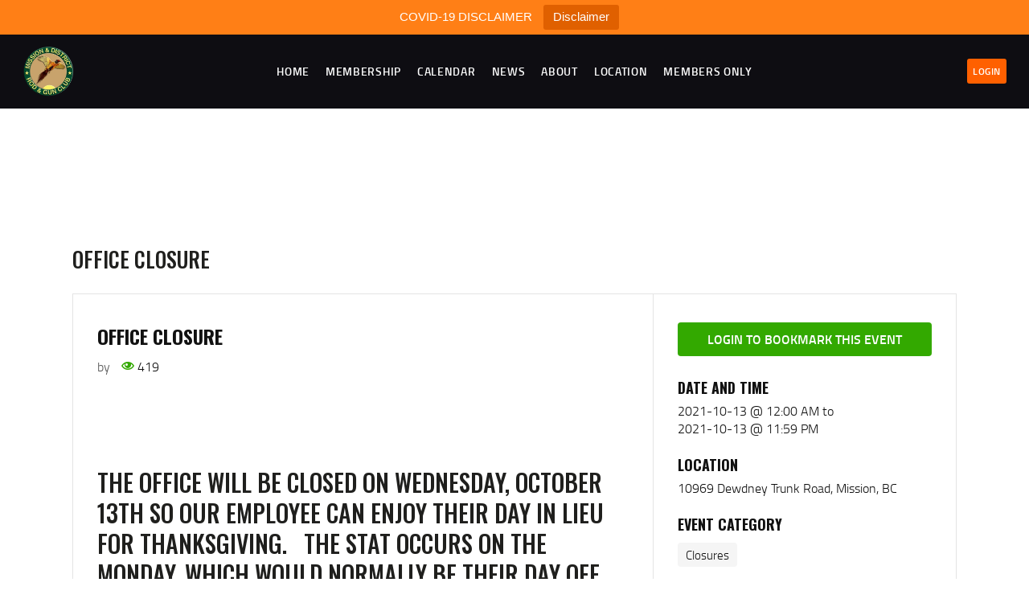

--- FILE ---
content_type: text/html; charset=UTF-8
request_url: https://missionrodandgun.com/event/office-closure-2/
body_size: 180968
content:
<!DOCTYPE html>
<html lang="en-CA" class="no-js scheme_default">
<head>
	<meta charset="UTF-8">
<meta name="viewport" content="width=device-width, initial-scale=1, maximum-scale=1">
<meta name="format-detection" content="telephone=no">
<link rel="profile" href="//gmpg.org/xfn/11">
<link rel="pingback" href="https://missionrodandgun.com/xmlrpc.php">
<meta name='robots' content='index, follow, max-image-preview:large, max-snippet:-1, max-video-preview:-1' />

	<!-- This site is optimized with the Yoast SEO plugin v24.3 - https://yoast.com/wordpress/plugins/seo/ -->
	<title>Office Closure - Mission &amp; District Rod &amp; Gun Club</title>
	<link rel="canonical" href="https://missionrodandgun.com/event/office-closure-2/" />
	<meta property="og:locale" content="en_US" />
	<meta property="og:type" content="article" />
	<meta property="og:title" content="Office Closure - Mission &amp; District Rod &amp; Gun Club" />
	<meta property="og:description" content="The office will be closed on Wednesday, October 13th so our employee can enjoy their day in lieu for Thanksgiving.   The Stat occurs on the Monday, which would normally be their day off.   The caretaker will also be off on the 13th from her regular duties as well." />
	<meta property="og:url" content="https://missionrodandgun.com/event/office-closure-2/" />
	<meta property="og:site_name" content="Mission &amp; District Rod &amp; Gun Club" />
	<meta property="article:publisher" content="https://www.facebook.com/p/Mission-District-Rod-Gun-Club-100040407316597/" />
	<meta name="twitter:card" content="summary_large_image" />
	<script type="application/ld+json" class="yoast-schema-graph">{"@context":"https://schema.org","@graph":[{"@type":"WebPage","@id":"https://missionrodandgun.com/event/office-closure-2/","url":"https://missionrodandgun.com/event/office-closure-2/","name":"Office Closure - Mission &amp; District Rod &amp; Gun Club","isPartOf":{"@id":"https://missionrodandgun.com/#website"},"datePublished":"2022-07-22T23:19:30+00:00","dateModified":"2022-07-22T23:19:30+00:00","breadcrumb":{"@id":"https://missionrodandgun.com/event/office-closure-2/#breadcrumb"},"inLanguage":"en-CA","potentialAction":[{"@type":"ReadAction","target":["https://missionrodandgun.com/event/office-closure-2/"]}]},{"@type":"BreadcrumbList","@id":"https://missionrodandgun.com/event/office-closure-2/#breadcrumb","itemListElement":[{"@type":"ListItem","position":1,"name":"Home","item":"https://missionrodandgun.com/"},{"@type":"ListItem","position":2,"name":"Office Closure"}]},{"@type":"WebSite","@id":"https://missionrodandgun.com/#website","url":"https://missionrodandgun.com/","name":"Mission & District Rod & Gun Club","description":"Education and Entertainment for the Whole Family","publisher":{"@id":"https://missionrodandgun.com/#organization"},"potentialAction":[{"@type":"SearchAction","target":{"@type":"EntryPoint","urlTemplate":"https://missionrodandgun.com/?s={search_term_string}"},"query-input":{"@type":"PropertyValueSpecification","valueRequired":true,"valueName":"search_term_string"}}],"inLanguage":"en-CA"},{"@type":"Organization","@id":"https://missionrodandgun.com/#organization","name":"Mission & District Rod & Gun Club","url":"https://missionrodandgun.com/","logo":{"@type":"ImageObject","inLanguage":"en-CA","@id":"https://missionrodandgun.com/#/schema/logo/image/","url":"https://missionrodandgun.com/wp-content/uploads/2019/09/mdrgc_logo.png","contentUrl":"https://missionrodandgun.com/wp-content/uploads/2019/09/mdrgc_logo.png","width":240,"height":238,"caption":"Mission & District Rod & Gun Club"},"image":{"@id":"https://missionrodandgun.com/#/schema/logo/image/"},"sameAs":["https://www.facebook.com/p/Mission-District-Rod-Gun-Club-100040407316597/"]}]}</script>
	<!-- / Yoast SEO plugin. -->


<link rel='dns-prefetch' href='//www.google.com' />
<link rel='dns-prefetch' href='//maps.googleapis.com' />
<link rel='dns-prefetch' href='//fonts.googleapis.com' />
<link rel="alternate" type="application/rss+xml" title="Mission &amp; District Rod &amp; Gun Club &raquo; Feed" href="https://missionrodandgun.com/feed/" />
<link rel="alternate" type="application/rss+xml" title="Mission &amp; District Rod &amp; Gun Club &raquo; Comments Feed" href="https://missionrodandgun.com/comments/feed/" />
<meta property="og:url" content="https://missionrodandgun.com/event/office-closure-2/ "/>
			<meta property="og:title" content="Office Closure" />
			<meta property="og:description" content="The office will be closed on Wednesday, October 13th so our employee can enjoy their day in lieu for Thanksgiving.   The Stat occurs on the Monday, which would normally be their day off.   The caretaker will also be off on the 13th from her regular duties as well." />  
			<meta property="og:type" content="article" />		<!-- This site uses the Google Analytics by MonsterInsights plugin v8.7.0 - Using Analytics tracking - https://www.monsterinsights.com/ -->
							<script src="//www.googletagmanager.com/gtag/js?id=UA-77155748-1"  data-cfasync="false" data-wpfc-render="false" type="text/javascript" async></script>
			<script data-cfasync="false" data-wpfc-render="false" type="text/javascript">
				var mi_version = '8.7.0';
				var mi_track_user = true;
				var mi_no_track_reason = '';
				
								var disableStrs = [
															'ga-disable-UA-77155748-1',
									];

				/* Function to detect opted out users */
				function __gtagTrackerIsOptedOut() {
					for ( var index = 0; index < disableStrs.length; index++ ) {
						if ( document.cookie.indexOf( disableStrs[ index ] + '=true' ) > -1 ) {
							return true;
						}
					}

					return false;
				}

				/* Disable tracking if the opt-out cookie exists. */
				if ( __gtagTrackerIsOptedOut() ) {
					for ( var index = 0; index < disableStrs.length; index++ ) {
						window[ disableStrs[ index ] ] = true;
					}
				}

				/* Opt-out function */
				function __gtagTrackerOptout() {
					for ( var index = 0; index < disableStrs.length; index++ ) {
						document.cookie = disableStrs[ index ] + '=true; expires=Thu, 31 Dec 2099 23:59:59 UTC; path=/';
						window[ disableStrs[ index ] ] = true;
					}
				}

				if ( 'undefined' === typeof gaOptout ) {
					function gaOptout() {
						__gtagTrackerOptout();
					}
				}
								window.dataLayer = window.dataLayer || [];

				window.MonsterInsightsDualTracker = {
					helpers: {},
					trackers: {},
				};
				if ( mi_track_user ) {
					function __gtagDataLayer() {
						dataLayer.push( arguments );
					}

					function __gtagTracker( type, name, parameters ) {
						if (!parameters) {
							parameters = {};
						}

						if (parameters.send_to) {
							__gtagDataLayer.apply( null, arguments );
							return;
						}

						if ( type === 'event' ) {
							
															parameters.send_to = monsterinsights_frontend.ua;
								__gtagDataLayer( type, name, parameters );
													} else {
							__gtagDataLayer.apply( null, arguments );
						}
					}
					__gtagTracker( 'js', new Date() );
					__gtagTracker( 'set', {
						'developer_id.dZGIzZG' : true,
											} );
															__gtagTracker( 'config', 'UA-77155748-1', {"forceSSL":"true","link_attribution":"true"} );
										window.gtag = __gtagTracker;											(function () {
							/* https://developers.google.com/analytics/devguides/collection/analyticsjs/ */
							/* ga and __gaTracker compatibility shim. */
							var noopfn = function () {
								return null;
							};
							var newtracker = function () {
								return new Tracker();
							};
							var Tracker = function () {
								return null;
							};
							var p = Tracker.prototype;
							p.get = noopfn;
							p.set = noopfn;
							p.send = function (){
								var args = Array.prototype.slice.call(arguments);
								args.unshift( 'send' );
								__gaTracker.apply(null, args);
							};
							var __gaTracker = function () {
								var len = arguments.length;
								if ( len === 0 ) {
									return;
								}
								var f = arguments[len - 1];
								if ( typeof f !== 'object' || f === null || typeof f.hitCallback !== 'function' ) {
									if ( 'send' === arguments[0] ) {
										var hitConverted, hitObject = false, action;
										if ( 'event' === arguments[1] ) {
											if ( 'undefined' !== typeof arguments[3] ) {
												hitObject = {
													'eventAction': arguments[3],
													'eventCategory': arguments[2],
													'eventLabel': arguments[4],
													'value': arguments[5] ? arguments[5] : 1,
												}
											}
										}
										if ( 'pageview' === arguments[1] ) {
											if ( 'undefined' !== typeof arguments[2] ) {
												hitObject = {
													'eventAction': 'page_view',
													'page_path' : arguments[2],
												}
											}
										}
										if ( typeof arguments[2] === 'object' ) {
											hitObject = arguments[2];
										}
										if ( typeof arguments[5] === 'object' ) {
											Object.assign( hitObject, arguments[5] );
										}
										if ( 'undefined' !== typeof arguments[1].hitType ) {
											hitObject = arguments[1];
											if ( 'pageview' === hitObject.hitType ) {
												hitObject.eventAction = 'page_view';
											}
										}
										if ( hitObject ) {
											action = 'timing' === arguments[1].hitType ? 'timing_complete' : hitObject.eventAction;
											hitConverted = mapArgs( hitObject );
											__gtagTracker( 'event', action, hitConverted );
										}
									}
									return;
								}

								function mapArgs( args ) {
									var arg, hit = {};
									var gaMap = {
										'eventCategory': 'event_category',
										'eventAction': 'event_action',
										'eventLabel': 'event_label',
										'eventValue': 'event_value',
										'nonInteraction': 'non_interaction',
										'timingCategory': 'event_category',
										'timingVar': 'name',
										'timingValue': 'value',
										'timingLabel': 'event_label',
										'page' : 'page_path',
										'location' : 'page_location',
										'title' : 'page_title',
									};
									for ( arg in args ) {
																				if ( ! ( ! args.hasOwnProperty(arg) || ! gaMap.hasOwnProperty(arg) ) ) {
											hit[gaMap[arg]] = args[arg];
										} else {
											hit[arg] = args[arg];
										}
									}
									return hit;
								}

								try {
									f.hitCallback();
								} catch ( ex ) {
								}
							};
							__gaTracker.create = newtracker;
							__gaTracker.getByName = newtracker;
							__gaTracker.getAll = function () {
								return [];
							};
							__gaTracker.remove = noopfn;
							__gaTracker.loaded = true;
							window['__gaTracker'] = __gaTracker;
						})();
									} else {
										console.log( "" );
					( function () {
							function __gtagTracker() {
								return null;
							}
							window['__gtagTracker'] = __gtagTracker;
							window['gtag'] = __gtagTracker;
					} )();
									}
			</script>
				<!-- / Google Analytics by MonsterInsights -->
		<script type="text/javascript">
/* <![CDATA[ */
window._wpemojiSettings = {"baseUrl":"https:\/\/s.w.org\/images\/core\/emoji\/15.0.3\/72x72\/","ext":".png","svgUrl":"https:\/\/s.w.org\/images\/core\/emoji\/15.0.3\/svg\/","svgExt":".svg","source":{"concatemoji":"https:\/\/missionrodandgun.com\/wp-includes\/js\/wp-emoji-release.min.js?ver=6.6.4"}};
/*! This file is auto-generated */
!function(i,n){var o,s,e;function c(e){try{var t={supportTests:e,timestamp:(new Date).valueOf()};sessionStorage.setItem(o,JSON.stringify(t))}catch(e){}}function p(e,t,n){e.clearRect(0,0,e.canvas.width,e.canvas.height),e.fillText(t,0,0);var t=new Uint32Array(e.getImageData(0,0,e.canvas.width,e.canvas.height).data),r=(e.clearRect(0,0,e.canvas.width,e.canvas.height),e.fillText(n,0,0),new Uint32Array(e.getImageData(0,0,e.canvas.width,e.canvas.height).data));return t.every(function(e,t){return e===r[t]})}function u(e,t,n){switch(t){case"flag":return n(e,"\ud83c\udff3\ufe0f\u200d\u26a7\ufe0f","\ud83c\udff3\ufe0f\u200b\u26a7\ufe0f")?!1:!n(e,"\ud83c\uddfa\ud83c\uddf3","\ud83c\uddfa\u200b\ud83c\uddf3")&&!n(e,"\ud83c\udff4\udb40\udc67\udb40\udc62\udb40\udc65\udb40\udc6e\udb40\udc67\udb40\udc7f","\ud83c\udff4\u200b\udb40\udc67\u200b\udb40\udc62\u200b\udb40\udc65\u200b\udb40\udc6e\u200b\udb40\udc67\u200b\udb40\udc7f");case"emoji":return!n(e,"\ud83d\udc26\u200d\u2b1b","\ud83d\udc26\u200b\u2b1b")}return!1}function f(e,t,n){var r="undefined"!=typeof WorkerGlobalScope&&self instanceof WorkerGlobalScope?new OffscreenCanvas(300,150):i.createElement("canvas"),a=r.getContext("2d",{willReadFrequently:!0}),o=(a.textBaseline="top",a.font="600 32px Arial",{});return e.forEach(function(e){o[e]=t(a,e,n)}),o}function t(e){var t=i.createElement("script");t.src=e,t.defer=!0,i.head.appendChild(t)}"undefined"!=typeof Promise&&(o="wpEmojiSettingsSupports",s=["flag","emoji"],n.supports={everything:!0,everythingExceptFlag:!0},e=new Promise(function(e){i.addEventListener("DOMContentLoaded",e,{once:!0})}),new Promise(function(t){var n=function(){try{var e=JSON.parse(sessionStorage.getItem(o));if("object"==typeof e&&"number"==typeof e.timestamp&&(new Date).valueOf()<e.timestamp+604800&&"object"==typeof e.supportTests)return e.supportTests}catch(e){}return null}();if(!n){if("undefined"!=typeof Worker&&"undefined"!=typeof OffscreenCanvas&&"undefined"!=typeof URL&&URL.createObjectURL&&"undefined"!=typeof Blob)try{var e="postMessage("+f.toString()+"("+[JSON.stringify(s),u.toString(),p.toString()].join(",")+"));",r=new Blob([e],{type:"text/javascript"}),a=new Worker(URL.createObjectURL(r),{name:"wpTestEmojiSupports"});return void(a.onmessage=function(e){c(n=e.data),a.terminate(),t(n)})}catch(e){}c(n=f(s,u,p))}t(n)}).then(function(e){for(var t in e)n.supports[t]=e[t],n.supports.everything=n.supports.everything&&n.supports[t],"flag"!==t&&(n.supports.everythingExceptFlag=n.supports.everythingExceptFlag&&n.supports[t]);n.supports.everythingExceptFlag=n.supports.everythingExceptFlag&&!n.supports.flag,n.DOMReady=!1,n.readyCallback=function(){n.DOMReady=!0}}).then(function(){return e}).then(function(){var e;n.supports.everything||(n.readyCallback(),(e=n.source||{}).concatemoji?t(e.concatemoji):e.wpemoji&&e.twemoji&&(t(e.twemoji),t(e.wpemoji)))}))}((window,document),window._wpemojiSettings);
/* ]]> */
</script>
<link property="stylesheet" rel='stylesheet' id='wc-blocks-integration-css' href='https://missionrodandgun.com/wp-content/plugins/woocommerce-subscriptions/vendor/woocommerce/subscriptions-core/build/index.css?ver=7.5.0' type='text/css' media='all' />
<style id='wp-emoji-styles-inline-css' type='text/css'>

	img.wp-smiley, img.emoji {
		display: inline !important;
		border: none !important;
		box-shadow: none !important;
		height: 1em !important;
		width: 1em !important;
		margin: 0 0.07em !important;
		vertical-align: -0.1em !important;
		background: none !important;
		padding: 0 !important;
	}
</style>
<link property="stylesheet" rel='stylesheet' id='wp-block-library-css' href='https://missionrodandgun.com/wp-includes/css/dist/block-library/style.min.css?ver=6.6.4' type='text/css' media='all' />
<style id='wppb-edit-profile-style-inline-css' type='text/css'>


</style>
<style id='wppb-login-style-inline-css' type='text/css'>


</style>
<style id='wppb-recover-password-style-inline-css' type='text/css'>


</style>
<style id='wppb-register-style-inline-css' type='text/css'>


</style>
<style id='wppb-user-listing-style-inline-css' type='text/css'>


</style>
<link property="stylesheet" rel='stylesheet' id='wc-memberships-blocks-css' href='https://missionrodandgun.com/wp-content/plugins/woocommerce-memberships/assets/css/blocks/wc-memberships-blocks.min.css?ver=1.26.8' type='text/css' media='all' />
<link property="stylesheet" rel='stylesheet' id='awsm-ead-public-css' href='https://missionrodandgun.com/wp-content/plugins/embed-any-document/css/embed-public.min.css?ver=2.7.1' type='text/css' media='all' />
<style id='classic-theme-styles-inline-css' type='text/css'>
/*! This file is auto-generated */
.wp-block-button__link{color:#fff;background-color:#32373c;border-radius:9999px;box-shadow:none;text-decoration:none;padding:calc(.667em + 2px) calc(1.333em + 2px);font-size:1.125em}.wp-block-file__button{background:#32373c;color:#fff;text-decoration:none}
</style>
<style id='global-styles-inline-css' type='text/css'>
:root{--wp--preset--aspect-ratio--square: 1;--wp--preset--aspect-ratio--4-3: 4/3;--wp--preset--aspect-ratio--3-4: 3/4;--wp--preset--aspect-ratio--3-2: 3/2;--wp--preset--aspect-ratio--2-3: 2/3;--wp--preset--aspect-ratio--16-9: 16/9;--wp--preset--aspect-ratio--9-16: 9/16;--wp--preset--color--black: #000000;--wp--preset--color--cyan-bluish-gray: #abb8c3;--wp--preset--color--white: #ffffff;--wp--preset--color--pale-pink: #f78da7;--wp--preset--color--vivid-red: #cf2e2e;--wp--preset--color--luminous-vivid-orange: #ff6900;--wp--preset--color--luminous-vivid-amber: #fcb900;--wp--preset--color--light-green-cyan: #7bdcb5;--wp--preset--color--vivid-green-cyan: #00d084;--wp--preset--color--pale-cyan-blue: #8ed1fc;--wp--preset--color--vivid-cyan-blue: #0693e3;--wp--preset--color--vivid-purple: #9b51e0;--wp--preset--gradient--vivid-cyan-blue-to-vivid-purple: linear-gradient(135deg,rgba(6,147,227,1) 0%,rgb(155,81,224) 100%);--wp--preset--gradient--light-green-cyan-to-vivid-green-cyan: linear-gradient(135deg,rgb(122,220,180) 0%,rgb(0,208,130) 100%);--wp--preset--gradient--luminous-vivid-amber-to-luminous-vivid-orange: linear-gradient(135deg,rgba(252,185,0,1) 0%,rgba(255,105,0,1) 100%);--wp--preset--gradient--luminous-vivid-orange-to-vivid-red: linear-gradient(135deg,rgba(255,105,0,1) 0%,rgb(207,46,46) 100%);--wp--preset--gradient--very-light-gray-to-cyan-bluish-gray: linear-gradient(135deg,rgb(238,238,238) 0%,rgb(169,184,195) 100%);--wp--preset--gradient--cool-to-warm-spectrum: linear-gradient(135deg,rgb(74,234,220) 0%,rgb(151,120,209) 20%,rgb(207,42,186) 40%,rgb(238,44,130) 60%,rgb(251,105,98) 80%,rgb(254,248,76) 100%);--wp--preset--gradient--blush-light-purple: linear-gradient(135deg,rgb(255,206,236) 0%,rgb(152,150,240) 100%);--wp--preset--gradient--blush-bordeaux: linear-gradient(135deg,rgb(254,205,165) 0%,rgb(254,45,45) 50%,rgb(107,0,62) 100%);--wp--preset--gradient--luminous-dusk: linear-gradient(135deg,rgb(255,203,112) 0%,rgb(199,81,192) 50%,rgb(65,88,208) 100%);--wp--preset--gradient--pale-ocean: linear-gradient(135deg,rgb(255,245,203) 0%,rgb(182,227,212) 50%,rgb(51,167,181) 100%);--wp--preset--gradient--electric-grass: linear-gradient(135deg,rgb(202,248,128) 0%,rgb(113,206,126) 100%);--wp--preset--gradient--midnight: linear-gradient(135deg,rgb(2,3,129) 0%,rgb(40,116,252) 100%);--wp--preset--font-size--small: 13px;--wp--preset--font-size--medium: 20px;--wp--preset--font-size--large: 36px;--wp--preset--font-size--x-large: 42px;--wp--preset--font-family--inter: "Inter", sans-serif;--wp--preset--font-family--cardo: Cardo;--wp--preset--spacing--20: 0.44rem;--wp--preset--spacing--30: 0.67rem;--wp--preset--spacing--40: 1rem;--wp--preset--spacing--50: 1.5rem;--wp--preset--spacing--60: 2.25rem;--wp--preset--spacing--70: 3.38rem;--wp--preset--spacing--80: 5.06rem;--wp--preset--shadow--natural: 6px 6px 9px rgba(0, 0, 0, 0.2);--wp--preset--shadow--deep: 12px 12px 50px rgba(0, 0, 0, 0.4);--wp--preset--shadow--sharp: 6px 6px 0px rgba(0, 0, 0, 0.2);--wp--preset--shadow--outlined: 6px 6px 0px -3px rgba(255, 255, 255, 1), 6px 6px rgba(0, 0, 0, 1);--wp--preset--shadow--crisp: 6px 6px 0px rgba(0, 0, 0, 1);}:where(.is-layout-flex){gap: 0.5em;}:where(.is-layout-grid){gap: 0.5em;}body .is-layout-flex{display: flex;}.is-layout-flex{flex-wrap: wrap;align-items: center;}.is-layout-flex > :is(*, div){margin: 0;}body .is-layout-grid{display: grid;}.is-layout-grid > :is(*, div){margin: 0;}:where(.wp-block-columns.is-layout-flex){gap: 2em;}:where(.wp-block-columns.is-layout-grid){gap: 2em;}:where(.wp-block-post-template.is-layout-flex){gap: 1.25em;}:where(.wp-block-post-template.is-layout-grid){gap: 1.25em;}.has-black-color{color: var(--wp--preset--color--black) !important;}.has-cyan-bluish-gray-color{color: var(--wp--preset--color--cyan-bluish-gray) !important;}.has-white-color{color: var(--wp--preset--color--white) !important;}.has-pale-pink-color{color: var(--wp--preset--color--pale-pink) !important;}.has-vivid-red-color{color: var(--wp--preset--color--vivid-red) !important;}.has-luminous-vivid-orange-color{color: var(--wp--preset--color--luminous-vivid-orange) !important;}.has-luminous-vivid-amber-color{color: var(--wp--preset--color--luminous-vivid-amber) !important;}.has-light-green-cyan-color{color: var(--wp--preset--color--light-green-cyan) !important;}.has-vivid-green-cyan-color{color: var(--wp--preset--color--vivid-green-cyan) !important;}.has-pale-cyan-blue-color{color: var(--wp--preset--color--pale-cyan-blue) !important;}.has-vivid-cyan-blue-color{color: var(--wp--preset--color--vivid-cyan-blue) !important;}.has-vivid-purple-color{color: var(--wp--preset--color--vivid-purple) !important;}.has-black-background-color{background-color: var(--wp--preset--color--black) !important;}.has-cyan-bluish-gray-background-color{background-color: var(--wp--preset--color--cyan-bluish-gray) !important;}.has-white-background-color{background-color: var(--wp--preset--color--white) !important;}.has-pale-pink-background-color{background-color: var(--wp--preset--color--pale-pink) !important;}.has-vivid-red-background-color{background-color: var(--wp--preset--color--vivid-red) !important;}.has-luminous-vivid-orange-background-color{background-color: var(--wp--preset--color--luminous-vivid-orange) !important;}.has-luminous-vivid-amber-background-color{background-color: var(--wp--preset--color--luminous-vivid-amber) !important;}.has-light-green-cyan-background-color{background-color: var(--wp--preset--color--light-green-cyan) !important;}.has-vivid-green-cyan-background-color{background-color: var(--wp--preset--color--vivid-green-cyan) !important;}.has-pale-cyan-blue-background-color{background-color: var(--wp--preset--color--pale-cyan-blue) !important;}.has-vivid-cyan-blue-background-color{background-color: var(--wp--preset--color--vivid-cyan-blue) !important;}.has-vivid-purple-background-color{background-color: var(--wp--preset--color--vivid-purple) !important;}.has-black-border-color{border-color: var(--wp--preset--color--black) !important;}.has-cyan-bluish-gray-border-color{border-color: var(--wp--preset--color--cyan-bluish-gray) !important;}.has-white-border-color{border-color: var(--wp--preset--color--white) !important;}.has-pale-pink-border-color{border-color: var(--wp--preset--color--pale-pink) !important;}.has-vivid-red-border-color{border-color: var(--wp--preset--color--vivid-red) !important;}.has-luminous-vivid-orange-border-color{border-color: var(--wp--preset--color--luminous-vivid-orange) !important;}.has-luminous-vivid-amber-border-color{border-color: var(--wp--preset--color--luminous-vivid-amber) !important;}.has-light-green-cyan-border-color{border-color: var(--wp--preset--color--light-green-cyan) !important;}.has-vivid-green-cyan-border-color{border-color: var(--wp--preset--color--vivid-green-cyan) !important;}.has-pale-cyan-blue-border-color{border-color: var(--wp--preset--color--pale-cyan-blue) !important;}.has-vivid-cyan-blue-border-color{border-color: var(--wp--preset--color--vivid-cyan-blue) !important;}.has-vivid-purple-border-color{border-color: var(--wp--preset--color--vivid-purple) !important;}.has-vivid-cyan-blue-to-vivid-purple-gradient-background{background: var(--wp--preset--gradient--vivid-cyan-blue-to-vivid-purple) !important;}.has-light-green-cyan-to-vivid-green-cyan-gradient-background{background: var(--wp--preset--gradient--light-green-cyan-to-vivid-green-cyan) !important;}.has-luminous-vivid-amber-to-luminous-vivid-orange-gradient-background{background: var(--wp--preset--gradient--luminous-vivid-amber-to-luminous-vivid-orange) !important;}.has-luminous-vivid-orange-to-vivid-red-gradient-background{background: var(--wp--preset--gradient--luminous-vivid-orange-to-vivid-red) !important;}.has-very-light-gray-to-cyan-bluish-gray-gradient-background{background: var(--wp--preset--gradient--very-light-gray-to-cyan-bluish-gray) !important;}.has-cool-to-warm-spectrum-gradient-background{background: var(--wp--preset--gradient--cool-to-warm-spectrum) !important;}.has-blush-light-purple-gradient-background{background: var(--wp--preset--gradient--blush-light-purple) !important;}.has-blush-bordeaux-gradient-background{background: var(--wp--preset--gradient--blush-bordeaux) !important;}.has-luminous-dusk-gradient-background{background: var(--wp--preset--gradient--luminous-dusk) !important;}.has-pale-ocean-gradient-background{background: var(--wp--preset--gradient--pale-ocean) !important;}.has-electric-grass-gradient-background{background: var(--wp--preset--gradient--electric-grass) !important;}.has-midnight-gradient-background{background: var(--wp--preset--gradient--midnight) !important;}.has-small-font-size{font-size: var(--wp--preset--font-size--small) !important;}.has-medium-font-size{font-size: var(--wp--preset--font-size--medium) !important;}.has-large-font-size{font-size: var(--wp--preset--font-size--large) !important;}.has-x-large-font-size{font-size: var(--wp--preset--font-size--x-large) !important;}
:where(.wp-block-post-template.is-layout-flex){gap: 1.25em;}:where(.wp-block-post-template.is-layout-grid){gap: 1.25em;}
:where(.wp-block-columns.is-layout-flex){gap: 2em;}:where(.wp-block-columns.is-layout-grid){gap: 2em;}
:root :where(.wp-block-pullquote){font-size: 1.5em;line-height: 1.6;}
</style>
<link property="stylesheet" rel='stylesheet' id='lvca-animate-styles-css' href='https://missionrodandgun.com/wp-content/plugins/addons-for-visual-composer/assets/css/animate.css?ver=2.9.2' type='text/css' media='all' />
<link property="stylesheet" rel='stylesheet' id='lvca-frontend-styles-css' href='https://missionrodandgun.com/wp-content/plugins/addons-for-visual-composer/assets/css/lvca-frontend.css?ver=2.9.2' type='text/css' media='all' />
<link property="stylesheet" rel='stylesheet' id='lvca-icomoon-styles-css' href='https://missionrodandgun.com/wp-content/plugins/addons-for-visual-composer/assets/css/icomoon.css?ver=2.9.2' type='text/css' media='all' />
<link property="stylesheet" rel='stylesheet' id='wpdm-font-awesome-css' href='https://missionrodandgun.com/wp-content/plugins/download-manager/assets/fontawesome/css/all.css?ver=6.6.4' type='text/css' media='all' />
<link property="stylesheet" rel='stylesheet' id='wpdm-front-bootstrap-css' href='https://missionrodandgun.com/wp-content/plugins/download-manager/assets/bootstrap/css/bootstrap.min.css?ver=6.6.4' type='text/css' media='all' />
<link property="stylesheet" rel='stylesheet' id='wpdm-front-css' href='https://missionrodandgun.com/wp-content/plugins/download-manager/assets/css/front.css?ver=6.6.4' type='text/css' media='all' />
<link property="stylesheet" rel='stylesheet' id='email-subscribers-css' href='https://missionrodandgun.com/wp-content/plugins/email-subscribers/lite/public/css/email-subscribers-public.css?ver=5.3.13' type='text/css' media='all' />
<link property="stylesheet" rel='stylesheet' id='font-awesome-css' href='https://missionrodandgun.com/wp-content/plugins/post-carousel-slider-for-visual-composer//css/css/font-awesome.min.css?ver=6.6.4' type='text/css' media='all' />
<link property="stylesheet" rel='stylesheet' id='cr-product-notice-styles-css' href='https://missionrodandgun.com/wp-content/plugins/product-notices-for-woocommerce/assets/css/frontend/global.css?ver=1.3.3' type='text/css' media='all' />
<link property="stylesheet" rel='stylesheet' id='survey-maker-css' href='https://missionrodandgun.com/wp-content/plugins/survey-maker/public/css/survey-maker-public.css?ver=7.1.2' type='text/css' media='all' />
<link property="stylesheet" rel='stylesheet' id='topbar-css' href='https://missionrodandgun.com/wp-content/plugins/top-bar/inc/../css/topbar_style.css?ver=6.6.4' type='text/css' media='all' />
<link property="stylesheet" rel='stylesheet' id='trx_addons-icons-css' href='https://missionrodandgun.com/wp-content/plugins/trx_addons/css/font-icons/css/trx_addons_icons-embedded.css' type='text/css' media='all' />
<link property="stylesheet" rel='stylesheet' id='swiperslider-css' href='https://missionrodandgun.com/wp-content/plugins/trx_addons/js/swiper/swiper.min.css' type='text/css' media='all' />
<link property="stylesheet" rel='stylesheet' id='magnific-popup-css' href='https://missionrodandgun.com/wp-content/plugins/trx_addons/js/magnific/magnific-popup.min.css' type='text/css' media='all' />
<link property="stylesheet" rel='stylesheet' id='trx_addons-css' href='https://missionrodandgun.com/wp-content/plugins/trx_addons/css/trx_addons.css' type='text/css' media='all' />
<link property="stylesheet" rel='stylesheet' id='trx_addons-animation-css' href='https://missionrodandgun.com/wp-content/plugins/trx_addons/css/trx_addons.animation.css' type='text/css' media='all' />
<link property="stylesheet" rel='stylesheet' id='woof-css' href='https://missionrodandgun.com/wp-content/plugins/woocommerce-products-filter/css/front.css?ver=1.2.6.4' type='text/css' media='all' />
<style id='woof-inline-css' type='text/css'>

.woof_products_top_panel li span, .woof_products_top_panel2 li span{background: url(https://missionrodandgun.com/wp-content/plugins/woocommerce-products-filter/img/delete.png);background-size: 14px 14px;background-repeat: no-repeat;background-position: right;}
.woof_edit_view{
                    display: none;
                }
</style>
<link property="stylesheet" rel='stylesheet' id='chosen-drop-down-css' href='https://missionrodandgun.com/wp-content/plugins/woocommerce-products-filter/js/chosen/chosen.min.css?ver=1.2.6.4' type='text/css' media='all' />
<link property="stylesheet" rel='stylesheet' id='woocommerce-layout-css' href='https://missionrodandgun.com/wp-content/plugins/woocommerce/assets/css/woocommerce-layout.css?ver=9.3.3' type='text/css' media='all' />
<link property="stylesheet" rel='stylesheet' id='woocommerce-smallscreen-css' href='https://missionrodandgun.com/wp-content/plugins/woocommerce/assets/css/woocommerce-smallscreen.css?ver=9.3.3' type='text/css' media='only screen and (max-width: 768px)' />
<link property="stylesheet" rel='stylesheet' id='woocommerce-general-css' href='https://missionrodandgun.com/wp-content/plugins/woocommerce/assets/css/woocommerce.css?ver=9.3.3' type='text/css' media='all' />
<style id='woocommerce-inline-inline-css' type='text/css'>
.woocommerce form .form-row .required { visibility: visible; }
</style>
<link property="stylesheet" rel='stylesheet' id='wp-event-manager-bookmarks-frontend-css' href='https://missionrodandgun.com/wp-content/plugins/wp-event-manager-bookmarks/assets/css/frontend.min.css?ver=6.6.4' type='text/css' media='all' />
<link property="stylesheet" rel='stylesheet' id='wp-event-manager-event-tags-frontend-css' href='https://missionrodandgun.com/wp-content/plugins/wp-event-manager-event-tags/assets/css/style.min.css?ver=6.6.4' type='text/css' media='all' />
<link property="stylesheet" rel='stylesheet' id='wp-event-manager-google-maps-style-css' href='https://missionrodandgun.com/wp-content/plugins/wp-event-manager-google-maps/assets/css/frontend.min.css?ver=6.6.4' type='text/css' media='all' />
<link property="stylesheet" rel='stylesheet' id='wp-event-manager-registrations-frontend-css' href='https://missionrodandgun.com/wp-content/plugins/wp-event-manager-registrations/assets/css/frontend.min.css?ver=6.6.4' type='text/css' media='all' />
<link property="stylesheet" rel='stylesheet' id='wpem-sell-tickets-css-css' href='https://missionrodandgun.com/wp-content/plugins/wp-event-manager-sell-tickets/assets/css/frontend.min.css?ver=1' type='text/css' media='all' />
<link property="stylesheet" rel='stylesheet' id='wp-event-manager-frontend-css' href='https://missionrodandgun.com/wp-content/plugins/wp-event-manager/assets/css/frontend.min.css?ver=6.6.4' type='text/css' media='all' />
<link property="stylesheet" rel='stylesheet' id='wp-event-manager-jquery-ui-css-css' href='https://missionrodandgun.com/wp-content/plugins/wp-event-manager/assets/js/jquery-ui/jquery-ui.css?ver=6.6.4' type='text/css' media='all' />
<link property="stylesheet" rel='stylesheet' id='wp-event-manager-jquery-timepicker-css-css' href='https://missionrodandgun.com/wp-content/plugins/wp-event-manager/assets/js/jquery-timepicker/jquery.timepicker.min.css?ver=6.6.4' type='text/css' media='all' />
<link property="stylesheet" rel='stylesheet' id='wp-event-manager-grid-style-css' href='https://missionrodandgun.com/wp-content/plugins/wp-event-manager/assets/css/wpem-grid.min.css?ver=6.6.4' type='text/css' media='all' />
<link property="stylesheet" rel='stylesheet' id='wp-event-manager-font-style-css' href='https://missionrodandgun.com/wp-content/plugins/wp-event-manager/assets/fonts/style.css?ver=6.6.4' type='text/css' media='all' />
<link property="stylesheet" rel='stylesheet' id='wpforo-widgets-css' href='https://missionrodandgun.com/wp-content/plugins/wpforo/wpf-themes/classic/widgets.css?ver=1.9.9.1' type='text/css' media='all' />
<link property="stylesheet" rel='stylesheet' id='lvca-accordion-css' href='https://missionrodandgun.com/wp-content/plugins/addons-for-visual-composer/includes/addons/accordion/css/style.css?ver=2.9.2' type='text/css' media='all' />
<link property="stylesheet" rel='stylesheet' id='lvca-slick-css' href='https://missionrodandgun.com/wp-content/plugins/addons-for-visual-composer/assets/css/slick.css?ver=2.9.2' type='text/css' media='all' />
<link property="stylesheet" rel='stylesheet' id='lvca-carousel-css' href='https://missionrodandgun.com/wp-content/plugins/addons-for-visual-composer/includes/addons/carousel/css/style.css?ver=2.9.2' type='text/css' media='all' />
<link property="stylesheet" rel='stylesheet' id='lvca-clients-css' href='https://missionrodandgun.com/wp-content/plugins/addons-for-visual-composer/includes/addons/clients/css/style.css?ver=2.9.2' type='text/css' media='all' />
<link property="stylesheet" rel='stylesheet' id='lvca-heading-css' href='https://missionrodandgun.com/wp-content/plugins/addons-for-visual-composer/includes/addons/heading/css/style.css?ver=2.9.2' type='text/css' media='all' />
<link property="stylesheet" rel='stylesheet' id='lvca-odometers-css' href='https://missionrodandgun.com/wp-content/plugins/addons-for-visual-composer/includes/addons/odometers/css/style.css?ver=2.9.2' type='text/css' media='all' />
<link property="stylesheet" rel='stylesheet' id='lvca-piecharts-css' href='https://missionrodandgun.com/wp-content/plugins/addons-for-visual-composer/includes/addons/piecharts/css/style.css?ver=2.9.2' type='text/css' media='all' />
<link property="stylesheet" rel='stylesheet' id='lvca-posts-carousel-css' href='https://missionrodandgun.com/wp-content/plugins/addons-for-visual-composer/includes/addons/posts-carousel/css/style.css?ver=2.9.2' type='text/css' media='all' />
<link property="stylesheet" rel='stylesheet' id='lvca-pricing-table-css' href='https://missionrodandgun.com/wp-content/plugins/addons-for-visual-composer/includes/addons/pricing-table/css/style.css?ver=2.9.2' type='text/css' media='all' />
<link property="stylesheet" rel='stylesheet' id='lvca-services-css' href='https://missionrodandgun.com/wp-content/plugins/addons-for-visual-composer/includes/addons/services/css/style.css?ver=2.9.2' type='text/css' media='all' />
<link property="stylesheet" rel='stylesheet' id='lvca-stats-bar-css' href='https://missionrodandgun.com/wp-content/plugins/addons-for-visual-composer/includes/addons/stats-bar/css/style.css?ver=2.9.2' type='text/css' media='all' />
<link property="stylesheet" rel='stylesheet' id='lvca-tabs-css' href='https://missionrodandgun.com/wp-content/plugins/addons-for-visual-composer/includes/addons/tabs/css/style.css?ver=2.9.2' type='text/css' media='all' />
<link property="stylesheet" rel='stylesheet' id='lvca-team-members-css' href='https://missionrodandgun.com/wp-content/plugins/addons-for-visual-composer/includes/addons/team/css/style.css?ver=2.9.2' type='text/css' media='all' />
<link property="stylesheet" rel='stylesheet' id='lvca-testimonials-css' href='https://missionrodandgun.com/wp-content/plugins/addons-for-visual-composer/includes/addons/testimonials/css/style.css?ver=2.9.2' type='text/css' media='all' />
<link property="stylesheet" rel='stylesheet' id='lvca-flexslider-css' href='https://missionrodandgun.com/wp-content/plugins/addons-for-visual-composer/assets/css/flexslider.css?ver=2.9.2' type='text/css' media='all' />
<link property="stylesheet" rel='stylesheet' id='lvca-testimonials-slider-css' href='https://missionrodandgun.com/wp-content/plugins/addons-for-visual-composer/includes/addons/testimonials-slider/css/style.css?ver=2.9.2' type='text/css' media='all' />
<link property="stylesheet" rel='stylesheet' id='lvca-portfolio-css' href='https://missionrodandgun.com/wp-content/plugins/addons-for-visual-composer/includes/addons/portfolio/css/style.css?ver=2.9.2' type='text/css' media='all' />
<link property="stylesheet" rel='stylesheet' id='wppb_stylesheet-css' href='https://missionrodandgun.com/wp-content/plugins/profile-builder/assets/css/style-front-end.css?ver=3.14.0' type='text/css' media='all' />
<link property="stylesheet" rel='stylesheet' id='wppb_woo_stylesheet-css' href='https://missionrodandgun.com/wp-content/plugins/profile-builder-pro/add-ons-advanced/woocommerce/assets/css/style-fields.css?ver=6.6.4' type='text/css' media='all' />
<link property="stylesheet" rel='stylesheet' id='wppb-mailchimp-integration-css' href='https://missionrodandgun.com/wp-content/plugins/profile-builder-pro/add-ons-advanced/mailchimp-integration/assets/css/style-front-end.css?ver=6.6.4' type='text/css' media='all' />
<link property="stylesheet" rel='stylesheet' id='dashicons-css' href='https://missionrodandgun.com/wp-includes/css/dashicons.min.css?ver=6.6.4' type='text/css' media='all' />
<link property="stylesheet" rel='stylesheet' id='thickbox-css' href='https://missionrodandgun.com/wp-includes/js/thickbox/thickbox.css?ver=6.6.4' type='text/css' media='all' />
<link property="stylesheet" rel='stylesheet' id='wppb-cpm-style-frontend-css' href='https://missionrodandgun.com/wp-content/plugins/profile-builder-pro/add-ons-advanced/custom-profile-menus/assets/css/style-frontend.css?ver=3.14.0' type='text/css' media='all' />
<link property="stylesheet" rel='stylesheet' id='sv-wc-payment-gateway-payment-form-v5_15_0-css' href='https://missionrodandgun.com/wp-content/plugins/woocommerce-gateway-moneris/vendor/skyverge/wc-plugin-framework/woocommerce/payment-gateway/assets/css/frontend/sv-wc-payment-gateway-payment-form.min.css?ver=5.15.0' type='text/css' media='all' />
<link property="stylesheet" rel='stylesheet' id='wc-moneris-hosted-tokenization-css' href='https://missionrodandgun.com/wp-content/plugins/woocommerce-gateway-moneris/assets/css/frontend/wc-moneris-hosted-tokenization.min.css?ver=3.4.4' type='text/css' media='all' />
<link property="stylesheet" rel='stylesheet' id='wc-memberships-frontend-css' href='https://missionrodandgun.com/wp-content/plugins/woocommerce-memberships/assets/css/frontend/wc-memberships-frontend.min.css?ver=1.26.8' type='text/css' media='all' />
<link property="stylesheet" rel='stylesheet' id='wcscsd-flatpicker-css' href='https://missionrodandgun.com/wp-content/plugins/woocommerce-subscriptions-custom-start-date/assets/css/flatpickr.min.css?ver=1.6.4' type='text/css' media='all' />
<link property="stylesheet" rel='stylesheet' id='wpforo-dynamic-style-css' href='https://missionrodandgun.com/wp-content/plugins/wpforo/wpf-themes/classic/colors.css?ver=1.9.9.1.951a084de36874abff4c5aa3e68ddf22' type='text/css' media='all' />
<link property="stylesheet" rel='stylesheet' id='honor-font-Titillium-Web-css' href='https://missionrodandgun.com/wp-content/themes/honor/css/font-face/Titillium-Web/stylesheet.css' type='text/css' media='all' />
<link property="stylesheet" rel='stylesheet' id='honor-font-google_fonts-css' href='https://fonts.googleapis.com/css?family=Oswald:400,400italic,500,500italic,700,700italic&#038;subset=latin,latin-ext' type='text/css' media='all' />
<link property="stylesheet" rel='stylesheet' id='fontello-icons-css' href='https://missionrodandgun.com/wp-content/themes/honor/css/font-icons/css/fontello-embedded.css' type='text/css' media='all' />
<link property="stylesheet" rel='stylesheet' id='honor-main-css' href='https://missionrodandgun.com/wp-content/themes/honor/style.css' type='text/css' media='all' />
<style id='honor-main-inline-css' type='text/css'>
.post-navigation .nav-previous a .nav-arrow { background-image: url(https://missionrodandgun.com/wp-content/uploads/2022/07/Lest-we-forget-370x208.jpg); }.post-navigation .nav-next a .nav-arrow { background-image: url(https://missionrodandgun.com/wp-content/uploads/2022/07/Lest-we-forget-370x208.jpg); }
</style>
<link property="stylesheet" rel='stylesheet' id='honor-colors-css' href='https://missionrodandgun.com/wp-content/themes/honor/css/__colors.css' type='text/css' media='all' />
<link property="stylesheet" rel='stylesheet' id='mediaelement-css' href='https://missionrodandgun.com/wp-includes/js/mediaelement/mediaelementplayer-legacy.min.css?ver=4.2.17' type='text/css' media='all' />
<link property="stylesheet" rel='stylesheet' id='wp-mediaelement-css' href='https://missionrodandgun.com/wp-includes/js/mediaelement/wp-mediaelement.min.css?ver=6.6.4' type='text/css' media='all' />
<link property="stylesheet" rel='stylesheet' id='trx_addons-responsive-css' href='https://missionrodandgun.com/wp-content/plugins/trx_addons/css/trx_addons.responsive.css' type='text/css' media='all' />
<link property="stylesheet" rel='stylesheet' id='honor-responsive-css' href='https://missionrodandgun.com/wp-content/themes/honor/css/responsive.css' type='text/css' media='all' />
<script type="text/javascript" src="https://missionrodandgun.com/wp-content/plugins/google-analytics-for-wordpress/assets/js/frontend-gtag.min.js?ver=8.7.0" id="monsterinsights-frontend-script-js"></script>
<script data-cfasync="false" data-wpfc-render="false" type="text/javascript" id='monsterinsights-frontend-script-js-extra'>/* <![CDATA[ */
var monsterinsights_frontend = {"js_events_tracking":"true","download_extensions":"doc,pdf,ppt,zip,xls,docx,pptx,xlsx","inbound_paths":"[{\"path\":\"\\\/go\\\/\",\"label\":\"affiliate\"},{\"path\":\"\\\/recommend\\\/\",\"label\":\"affiliate\"}]","home_url":"https:\/\/missionrodandgun.com","hash_tracking":"false","ua":"UA-77155748-1","v4_id":""};/* ]]> */
</script>
<script type="text/javascript" src="https://missionrodandgun.com/wp-includes/js/jquery/jquery.min.js?ver=3.7.1" id="jquery-core-js"></script>
<script type="text/javascript" src="https://missionrodandgun.com/wp-includes/js/jquery/jquery-migrate.min.js?ver=3.4.1" id="jquery-migrate-js"></script>
<script type="text/javascript" src="https://missionrodandgun.com/wp-content/plugins/addons-for-visual-composer/assets/js/jquery.waypoints.min.js?ver=2.9.2" id="lvca-waypoints-js"></script>
<script type="text/javascript" id="lvca-frontend-scripts-js-extra">
/* <![CDATA[ */
var lvca_settings = {"mobile_width":"780","custom_css":""};
/* ]]> */
</script>
<script type="text/javascript" src="https://missionrodandgun.com/wp-content/plugins/addons-for-visual-composer/assets/js/lvca-frontend.min.js?ver=2.9.2" id="lvca-frontend-scripts-js"></script>
<script type="text/javascript" id="wpdm-frontjs-js-extra">
/* <![CDATA[ */
var wpdm_url = {"home":"https:\/\/missionrodandgun.com\/","site":"https:\/\/missionrodandgun.com\/","ajax":"https:\/\/missionrodandgun.com\/wp-admin\/admin-ajax.php"};
var wpdm_js = {"spinner":"<i class=\"fas fa-sun fa-spin\"><\/i>"};
/* ]]> */
</script>
<script type="text/javascript" src="https://missionrodandgun.com/wp-content/plugins/download-manager/assets/js/front.js?ver=3.2.40" id="wpdm-frontjs-js"></script>
<script type="text/javascript" src="https://missionrodandgun.com/wp-content/plugins/html5-responsive-faq/js/hrf-script.js?ver=6.6.4" id="html5-responsive-faq-js"></script>
<script type="text/javascript" src="https://missionrodandgun.com/wp-content/plugins/recaptcha-woo/js/rcfwc.js?ver=1.0" id="rcfwc-js-js" defer="defer" data-wp-strategy="defer"></script>
<script type="text/javascript" src="https://www.google.com/recaptcha/api.js?explicit&amp;hl=en_CA" id="recaptcha-js" defer="defer" data-wp-strategy="defer"></script>
<script type="text/javascript" id="topbar_frontjs-js-extra">
/* <![CDATA[ */
var tpbr_settings = {"fixed":"notfixed","user_who":"notloggedin","guests_or_users":"all","message":"COVID-19 DISCLAIMER","status":"active","yn_button":"button","color":"#ff7f16","button_text":"Disclaimer","button_url":"https:\/\/missionrodandgun.com\/covid-19-disclaimer\/","button_behavior":"","is_admin_bar":"no","detect_sticky":""};
/* ]]> */
</script>
<script type="text/javascript" src="https://missionrodandgun.com/wp-content/plugins/top-bar/inc/../js/tpbr_front.min.js?ver=6.6.4" id="topbar_frontjs-js"></script>
<script type="text/javascript" src="https://missionrodandgun.com/wp-content/plugins/woocommerce/assets/js/jquery-blockui/jquery.blockUI.min.js?ver=2.7.0-wc.9.3.3" id="jquery-blockui-js" data-wp-strategy="defer"></script>
<script type="text/javascript" id="wc-add-to-cart-js-extra">
/* <![CDATA[ */
var wc_add_to_cart_params = {"ajax_url":"\/wp-admin\/admin-ajax.php","wc_ajax_url":"\/?wc-ajax=%%endpoint%%","i18n_view_cart":"View cart","cart_url":"https:\/\/missionrodandgun.com\/cart\/","is_cart":"","cart_redirect_after_add":"yes"};
/* ]]> */
</script>
<script type="text/javascript" src="https://missionrodandgun.com/wp-content/plugins/woocommerce/assets/js/frontend/add-to-cart.min.js?ver=9.3.3" id="wc-add-to-cart-js" data-wp-strategy="defer"></script>
<script type="text/javascript" src="https://missionrodandgun.com/wp-content/plugins/woocommerce/assets/js/js-cookie/js.cookie.min.js?ver=2.1.4-wc.9.3.3" id="js-cookie-js" defer="defer" data-wp-strategy="defer"></script>
<script type="text/javascript" id="woocommerce-js-extra">
/* <![CDATA[ */
var woocommerce_params = {"ajax_url":"\/wp-admin\/admin-ajax.php","wc_ajax_url":"\/?wc-ajax=%%endpoint%%"};
/* ]]> */
</script>
<script type="text/javascript" src="https://missionrodandgun.com/wp-content/plugins/woocommerce/assets/js/frontend/woocommerce.min.js?ver=9.3.3" id="woocommerce-js" defer="defer" data-wp-strategy="defer"></script>
<script type="text/javascript" src="https://maps.googleapis.com/maps/api/js?v=3.exp&amp;libraries=places&amp;language=english&amp;region=CA&amp;key=AIzaSyCKmdAyUcSu_HJJaIPf5h2Emylm7wj1Hac&amp;ver=6.6.4" id="google-maps-js"></script>
<script type="text/javascript" src="https://missionrodandgun.com/wp-includes/js/jquery/ui/core.min.js?ver=1.13.3" id="jquery-ui-core-js"></script>
<script type="text/javascript" src="https://missionrodandgun.com/wp-content/plugins/addons-for-visual-composer/includes/addons/accordion/js/accordion.min.js?ver=2.9.2" id="lvca-accordion-js"></script>
<script type="text/javascript" src="https://missionrodandgun.com/wp-content/plugins/addons-for-visual-composer/assets/js/slick.min.js?ver=2.9.2" id="lvca-slick-carousel-js"></script>
<script type="text/javascript" src="https://missionrodandgun.com/wp-content/plugins/addons-for-visual-composer/assets/js/jquery.stats.min.js?ver=2.9.2" id="lvca-stats-js"></script>
<script type="text/javascript" src="https://missionrodandgun.com/wp-content/plugins/addons-for-visual-composer/includes/addons/odometers/js/odometer.min.js?ver=2.9.2" id="lvca-odometers-js"></script>
<script type="text/javascript" src="https://missionrodandgun.com/wp-content/plugins/addons-for-visual-composer/includes/addons/piecharts/js/piechart.min.js?ver=2.9.2" id="lvca-piecharts-js"></script>
<script type="text/javascript" src="https://missionrodandgun.com/wp-content/plugins/addons-for-visual-composer/includes/addons/posts-carousel/js/posts-carousel.min.js?ver=2.9.2" id="lvca-post-carousel-js"></script>
<script type="text/javascript" src="https://missionrodandgun.com/wp-content/plugins/addons-for-visual-composer/includes/addons/spacer/js/spacer.min.js?ver=2.9.2" id="lvca-spacer-js"></script>
<script type="text/javascript" src="https://missionrodandgun.com/wp-content/plugins/addons-for-visual-composer/includes/addons/services/js/services.min.js?ver=2.9.2" id="lvca-services-js"></script>
<script type="text/javascript" src="https://missionrodandgun.com/wp-content/plugins/addons-for-visual-composer/includes/addons/stats-bar/js/stats-bar.min.js?ver=2.9.2" id="lvca-stats-bar-js"></script>
<script type="text/javascript" src="https://missionrodandgun.com/wp-content/plugins/addons-for-visual-composer/includes/addons/tabs/js/tabs.min.js?ver=2.9.2" id="lvca-tabs-js"></script>
<script type="text/javascript" src="https://missionrodandgun.com/wp-content/plugins/addons-for-visual-composer/assets/js/jquery.flexslider.min.js?ver=2.9.2" id="lvca-flexslider-js"></script>
<script type="text/javascript" src="https://missionrodandgun.com/wp-content/plugins/addons-for-visual-composer/includes/addons/testimonials-slider/js/testimonials.min.js?ver=2.9.2" id="lvca-testimonials-slider-js"></script>
<script type="text/javascript" src="https://missionrodandgun.com/wp-content/plugins/addons-for-visual-composer/assets/js/isotope.pkgd.min.js?ver=2.9.2" id="lvca-isotope-js"></script>
<script type="text/javascript" src="https://missionrodandgun.com/wp-content/plugins/addons-for-visual-composer/assets/js/imagesloaded.pkgd.min.js?ver=2.9.2" id="lvca-imagesloaded-js"></script>
<script type="text/javascript" src="https://missionrodandgun.com/wp-content/plugins/addons-for-visual-composer/includes/addons/portfolio/js/portfolio.min.js?ver=2.9.2" id="lvca-portfolio-js"></script>
<script type="text/javascript" src="https://missionrodandgun.com/wp-content/plugins/js_composer/assets/js/vendors/woocommerce-add-to-cart.js?ver=7.9" id="vc_woocommerce-add-to-cart-js-js"></script>
<script type="text/javascript" id="woo-country-select-js-extra">
/* <![CDATA[ */
var wc_country_select_params = {"countries":"{\"CA\":{\"AB\":\"Alberta\",\"BC\":\"British Columbia\",\"MB\":\"Manitoba\",\"NB\":\"New Brunswick\",\"NL\":\"Newfoundland and Labrador\",\"NT\":\"Northwest Territories\",\"NS\":\"Nova Scotia\",\"NU\":\"Nunavut\",\"ON\":\"Ontario\",\"PE\":\"Prince Edward Island\",\"QC\":\"Quebec\",\"SK\":\"Saskatchewan\",\"YT\":\"Yukon Territory\"},\"AF\":[],\"AL\":{\"AL-01\":\"Berat\",\"AL-09\":\"Dib\\u00ebr\",\"AL-02\":\"Durr\\u00ebs\",\"AL-03\":\"Elbasan\",\"AL-04\":\"Fier\",\"AL-05\":\"Gjirokast\\u00ebr\",\"AL-06\":\"Kor\\u00e7\\u00eb\",\"AL-07\":\"Kuk\\u00ebs\",\"AL-08\":\"Lezh\\u00eb\",\"AL-10\":\"Shkod\\u00ebr\",\"AL-11\":\"Tirana\",\"AL-12\":\"Vlor\\u00eb\"},\"AO\":{\"BGO\":\"Bengo\",\"BLU\":\"Benguela\",\"BIE\":\"Bi\\u00e9\",\"CAB\":\"Cabinda\",\"CNN\":\"Cunene\",\"HUA\":\"Huambo\",\"HUI\":\"Hu\\u00edla\",\"CCU\":\"Kuando Kubango\",\"CNO\":\"Kwanza-Norte\",\"CUS\":\"Kwanza-Sul\",\"LUA\":\"Luanda\",\"LNO\":\"Lunda-Norte\",\"LSU\":\"Lunda-Sul\",\"MAL\":\"Malanje\",\"MOX\":\"Moxico\",\"NAM\":\"Namibe\",\"UIG\":\"U\\u00edge\",\"ZAI\":\"Zaire\"},\"AR\":{\"C\":\"Ciudad Aut\\u00f3noma de Buenos Aires\",\"B\":\"Buenos Aires\",\"K\":\"Catamarca\",\"H\":\"Chaco\",\"U\":\"Chubut\",\"X\":\"C\\u00f3rdoba\",\"W\":\"Corrientes\",\"E\":\"Entre R\\u00edos\",\"P\":\"Formosa\",\"Y\":\"Jujuy\",\"L\":\"La Pampa\",\"F\":\"La Rioja\",\"M\":\"Mendoza\",\"N\":\"Misiones\",\"Q\":\"Neuqu\\u00e9n\",\"R\":\"R\\u00edo Negro\",\"A\":\"Salta\",\"J\":\"San Juan\",\"D\":\"San Luis\",\"Z\":\"Santa Cruz\",\"S\":\"Santa Fe\",\"G\":\"Santiago del Estero\",\"V\":\"Tierra del Fuego\",\"T\":\"Tucum\\u00e1n\"},\"AT\":[],\"AU\":{\"ACT\":\"Australian Capital Territory\",\"NSW\":\"New South Wales\",\"NT\":\"Northern Territory\",\"QLD\":\"Queensland\",\"SA\":\"South Australia\",\"TAS\":\"Tasmania\",\"VIC\":\"Victoria\",\"WA\":\"Western Australia\"},\"AX\":[],\"BD\":{\"BD-05\":\"Bagerhat\",\"BD-01\":\"Bandarban\",\"BD-02\":\"Barguna\",\"BD-06\":\"Barishal\",\"BD-07\":\"Bhola\",\"BD-03\":\"Bogura\",\"BD-04\":\"Brahmanbaria\",\"BD-09\":\"Chandpur\",\"BD-10\":\"Chattogram\",\"BD-12\":\"Chuadanga\",\"BD-11\":\"Cox's Bazar\",\"BD-08\":\"Cumilla\",\"BD-13\":\"Dhaka\",\"BD-14\":\"Dinajpur\",\"BD-15\":\"Faridpur \",\"BD-16\":\"Feni\",\"BD-19\":\"Gaibandha\",\"BD-18\":\"Gazipur\",\"BD-17\":\"Gopalganj\",\"BD-20\":\"Habiganj\",\"BD-21\":\"Jamalpur\",\"BD-22\":\"Jashore\",\"BD-25\":\"Jhalokati\",\"BD-23\":\"Jhenaidah\",\"BD-24\":\"Joypurhat\",\"BD-29\":\"Khagrachhari\",\"BD-27\":\"Khulna\",\"BD-26\":\"Kishoreganj\",\"BD-28\":\"Kurigram\",\"BD-30\":\"Kushtia\",\"BD-31\":\"Lakshmipur\",\"BD-32\":\"Lalmonirhat\",\"BD-36\":\"Madaripur\",\"BD-37\":\"Magura\",\"BD-33\":\"Manikganj \",\"BD-39\":\"Meherpur\",\"BD-38\":\"Moulvibazar\",\"BD-35\":\"Munshiganj\",\"BD-34\":\"Mymensingh\",\"BD-48\":\"Naogaon\",\"BD-43\":\"Narail\",\"BD-40\":\"Narayanganj\",\"BD-42\":\"Narsingdi\",\"BD-44\":\"Natore\",\"BD-45\":\"Nawabganj\",\"BD-41\":\"Netrakona\",\"BD-46\":\"Nilphamari\",\"BD-47\":\"Noakhali\",\"BD-49\":\"Pabna\",\"BD-52\":\"Panchagarh\",\"BD-51\":\"Patuakhali\",\"BD-50\":\"Pirojpur\",\"BD-53\":\"Rajbari\",\"BD-54\":\"Rajshahi\",\"BD-56\":\"Rangamati\",\"BD-55\":\"Rangpur\",\"BD-58\":\"Satkhira\",\"BD-62\":\"Shariatpur\",\"BD-57\":\"Sherpur\",\"BD-59\":\"Sirajganj\",\"BD-61\":\"Sunamganj\",\"BD-60\":\"Sylhet\",\"BD-63\":\"Tangail\",\"BD-64\":\"Thakurgaon\"},\"BE\":[],\"BG\":{\"BG-01\":\"Blagoevgrad\",\"BG-02\":\"Burgas\",\"BG-08\":\"Dobrich\",\"BG-07\":\"Gabrovo\",\"BG-26\":\"Haskovo\",\"BG-09\":\"Kardzhali\",\"BG-10\":\"Kyustendil\",\"BG-11\":\"Lovech\",\"BG-12\":\"Montana\",\"BG-13\":\"Pazardzhik\",\"BG-14\":\"Pernik\",\"BG-15\":\"Pleven\",\"BG-16\":\"Plovdiv\",\"BG-17\":\"Razgrad\",\"BG-18\":\"Ruse\",\"BG-27\":\"Shumen\",\"BG-19\":\"Silistra\",\"BG-20\":\"Sliven\",\"BG-21\":\"Smolyan\",\"BG-23\":\"Sofia District\",\"BG-22\":\"Sofia\",\"BG-24\":\"Stara Zagora\",\"BG-25\":\"Targovishte\",\"BG-03\":\"Varna\",\"BG-04\":\"Veliko Tarnovo\",\"BG-05\":\"Vidin\",\"BG-06\":\"Vratsa\",\"BG-28\":\"Yambol\"},\"BH\":[],\"BI\":[],\"BJ\":{\"AL\":\"Alibori\",\"AK\":\"Atakora\",\"AQ\":\"Atlantique\",\"BO\":\"Borgou\",\"CO\":\"Collines\",\"KO\":\"Kouffo\",\"DO\":\"Donga\",\"LI\":\"Littoral\",\"MO\":\"Mono\",\"OU\":\"Ou\\u00e9m\\u00e9\",\"PL\":\"Plateau\",\"ZO\":\"Zou\"},\"BO\":{\"BO-B\":\"Beni\",\"BO-H\":\"Chuquisaca\",\"BO-C\":\"Cochabamba\",\"BO-L\":\"La Paz\",\"BO-O\":\"Oruro\",\"BO-N\":\"Pando\",\"BO-P\":\"Potos\\u00ed\",\"BO-S\":\"Santa Cruz\",\"BO-T\":\"Tarija\"},\"BR\":{\"AC\":\"Acre\",\"AL\":\"Alagoas\",\"AP\":\"Amap\\u00e1\",\"AM\":\"Amazonas\",\"BA\":\"Bahia\",\"CE\":\"Cear\\u00e1\",\"DF\":\"Distrito Federal\",\"ES\":\"Esp\\u00edrito Santo\",\"GO\":\"Goi\\u00e1s\",\"MA\":\"Maranh\\u00e3o\",\"MT\":\"Mato Grosso\",\"MS\":\"Mato Grosso do Sul\",\"MG\":\"Minas Gerais\",\"PA\":\"Par\\u00e1\",\"PB\":\"Para\\u00edba\",\"PR\":\"Paran\\u00e1\",\"PE\":\"Pernambuco\",\"PI\":\"Piau\\u00ed\",\"RJ\":\"Rio de Janeiro\",\"RN\":\"Rio Grande do Norte\",\"RS\":\"Rio Grande do Sul\",\"RO\":\"Rond\\u00f4nia\",\"RR\":\"Roraima\",\"SC\":\"Santa Catarina\",\"SP\":\"S\\u00e3o Paulo\",\"SE\":\"Sergipe\",\"TO\":\"Tocantins\"},\"CH\":{\"AG\":\"Aargau\",\"AR\":\"Appenzell Ausserrhoden\",\"AI\":\"Appenzell Innerrhoden\",\"BL\":\"Basel-Landschaft\",\"BS\":\"Basel-Stadt\",\"BE\":\"Bern\",\"FR\":\"Fribourg\",\"GE\":\"Geneva\",\"GL\":\"Glarus\",\"GR\":\"Graub\\u00fcnden\",\"JU\":\"Jura\",\"LU\":\"Luzern\",\"NE\":\"Neuch\\u00e2tel\",\"NW\":\"Nidwalden\",\"OW\":\"Obwalden\",\"SH\":\"Schaffhausen\",\"SZ\":\"Schwyz\",\"SO\":\"Solothurn\",\"SG\":\"St. Gallen\",\"TG\":\"Thurgau\",\"TI\":\"Ticino\",\"UR\":\"Uri\",\"VS\":\"Valais\",\"VD\":\"Vaud\",\"ZG\":\"Zug\",\"ZH\":\"Z\\u00fcrich\"},\"CL\":{\"CL-AI\":\"Ais\\u00e9n del General Carlos Iba\\u00f1ez del Campo\",\"CL-AN\":\"Antofagasta\",\"CL-AP\":\"Arica y Parinacota\",\"CL-AR\":\"La Araucan\\u00eda\",\"CL-AT\":\"Atacama\",\"CL-BI\":\"Biob\\u00edo\",\"CL-CO\":\"Coquimbo\",\"CL-LI\":\"Libertador General Bernardo O'Higgins\",\"CL-LL\":\"Los Lagos\",\"CL-LR\":\"Los R\\u00edos\",\"CL-MA\":\"Magallanes\",\"CL-ML\":\"Maule\",\"CL-NB\":\"\\u00d1uble\",\"CL-RM\":\"Regi\\u00f3n Metropolitana de Santiago\",\"CL-TA\":\"Tarapac\\u00e1\",\"CL-VS\":\"Valpara\\u00edso\"},\"CN\":{\"CN1\":\"Yunnan \\\/ \\u4e91\\u5357\",\"CN2\":\"Beijing \\\/ \\u5317\\u4eac\",\"CN3\":\"Tianjin \\\/ \\u5929\\u6d25\",\"CN4\":\"Hebei \\\/ \\u6cb3\\u5317\",\"CN5\":\"Shanxi \\\/ \\u5c71\\u897f\",\"CN6\":\"Inner Mongolia \\\/ \\u5167\\u8499\\u53e4\",\"CN7\":\"Liaoning \\\/ \\u8fbd\\u5b81\",\"CN8\":\"Jilin \\\/ \\u5409\\u6797\",\"CN9\":\"Heilongjiang \\\/ \\u9ed1\\u9f99\\u6c5f\",\"CN10\":\"Shanghai \\\/ \\u4e0a\\u6d77\",\"CN11\":\"Jiangsu \\\/ \\u6c5f\\u82cf\",\"CN12\":\"Zhejiang \\\/ \\u6d59\\u6c5f\",\"CN13\":\"Anhui \\\/ \\u5b89\\u5fbd\",\"CN14\":\"Fujian \\\/ \\u798f\\u5efa\",\"CN15\":\"Jiangxi \\\/ \\u6c5f\\u897f\",\"CN16\":\"Shandong \\\/ \\u5c71\\u4e1c\",\"CN17\":\"Henan \\\/ \\u6cb3\\u5357\",\"CN18\":\"Hubei \\\/ \\u6e56\\u5317\",\"CN19\":\"Hunan \\\/ \\u6e56\\u5357\",\"CN20\":\"Guangdong \\\/ \\u5e7f\\u4e1c\",\"CN21\":\"Guangxi Zhuang \\\/ \\u5e7f\\u897f\\u58ee\\u65cf\",\"CN22\":\"Hainan \\\/ \\u6d77\\u5357\",\"CN23\":\"Chongqing \\\/ \\u91cd\\u5e86\",\"CN24\":\"Sichuan \\\/ \\u56db\\u5ddd\",\"CN25\":\"Guizhou \\\/ \\u8d35\\u5dde\",\"CN26\":\"Shaanxi \\\/ \\u9655\\u897f\",\"CN27\":\"Gansu \\\/ \\u7518\\u8083\",\"CN28\":\"Qinghai \\\/ \\u9752\\u6d77\",\"CN29\":\"Ningxia Hui \\\/ \\u5b81\\u590f\",\"CN30\":\"Macao \\\/ \\u6fb3\\u95e8\",\"CN31\":\"Tibet \\\/ \\u897f\\u85cf\",\"CN32\":\"Xinjiang \\\/ \\u65b0\\u7586\"},\"CO\":{\"CO-AMA\":\"Amazonas\",\"CO-ANT\":\"Antioquia\",\"CO-ARA\":\"Arauca\",\"CO-ATL\":\"Atl\\u00e1ntico\",\"CO-BOL\":\"Bol\\u00edvar\",\"CO-BOY\":\"Boyac\\u00e1\",\"CO-CAL\":\"Caldas\",\"CO-CAQ\":\"Caquet\\u00e1\",\"CO-CAS\":\"Casanare\",\"CO-CAU\":\"Cauca\",\"CO-CES\":\"Cesar\",\"CO-CHO\":\"Choc\\u00f3\",\"CO-COR\":\"C\\u00f3rdoba\",\"CO-CUN\":\"Cundinamarca\",\"CO-DC\":\"Capital District\",\"CO-GUA\":\"Guain\\u00eda\",\"CO-GUV\":\"Guaviare\",\"CO-HUI\":\"Huila\",\"CO-LAG\":\"La Guajira\",\"CO-MAG\":\"Magdalena\",\"CO-MET\":\"Meta\",\"CO-NAR\":\"Nari\\u00f1o\",\"CO-NSA\":\"Norte de Santander\",\"CO-PUT\":\"Putumayo\",\"CO-QUI\":\"Quind\\u00edo\",\"CO-RIS\":\"Risaralda\",\"CO-SAN\":\"Santander\",\"CO-SAP\":\"San Andr\\u00e9s & Providencia\",\"CO-SUC\":\"Sucre\",\"CO-TOL\":\"Tolima\",\"CO-VAC\":\"Valle del Cauca\",\"CO-VAU\":\"Vaup\\u00e9s\",\"CO-VID\":\"Vichada\"},\"CR\":{\"CR-A\":\"Alajuela\",\"CR-C\":\"Cartago\",\"CR-G\":\"Guanacaste\",\"CR-H\":\"Heredia\",\"CR-L\":\"Lim\\u00f3n\",\"CR-P\":\"Puntarenas\",\"CR-SJ\":\"San Jos\\u00e9\"},\"CZ\":[],\"DE\":{\"DE-BW\":\"Baden-W\\u00fcrttemberg\",\"DE-BY\":\"Bavaria\",\"DE-BE\":\"Berlin\",\"DE-BB\":\"Brandenburg\",\"DE-HB\":\"Bremen\",\"DE-HH\":\"Hamburg\",\"DE-HE\":\"Hesse\",\"DE-MV\":\"Mecklenburg-Vorpommern\",\"DE-NI\":\"Lower Saxony\",\"DE-NW\":\"North Rhine-Westphalia\",\"DE-RP\":\"Rhineland-Palatinate\",\"DE-SL\":\"Saarland\",\"DE-SN\":\"Saxony\",\"DE-ST\":\"Saxony-Anhalt\",\"DE-SH\":\"Schleswig-Holstein\",\"DE-TH\":\"Thuringia\"},\"DK\":[],\"DO\":{\"DO-01\":\"Distrito Nacional\",\"DO-02\":\"Azua\",\"DO-03\":\"Baoruco\",\"DO-04\":\"Barahona\",\"DO-33\":\"Cibao Nordeste\",\"DO-34\":\"Cibao Noroeste\",\"DO-35\":\"Cibao Norte\",\"DO-36\":\"Cibao Sur\",\"DO-05\":\"Dajab\\u00f3n\",\"DO-06\":\"Duarte\",\"DO-08\":\"El Seibo\",\"DO-37\":\"El Valle\",\"DO-07\":\"El\\u00edas Pi\\u00f1a\",\"DO-38\":\"Enriquillo\",\"DO-09\":\"Espaillat\",\"DO-30\":\"Hato Mayor\",\"DO-19\":\"Hermanas Mirabal\",\"DO-39\":\"Hig\\u00fcamo\",\"DO-10\":\"Independencia\",\"DO-11\":\"La Altagracia\",\"DO-12\":\"La Romana\",\"DO-13\":\"La Vega\",\"DO-14\":\"Mar\\u00eda Trinidad S\\u00e1nchez\",\"DO-28\":\"Monse\\u00f1or Nouel\",\"DO-15\":\"Monte Cristi\",\"DO-29\":\"Monte Plata\",\"DO-40\":\"Ozama\",\"DO-16\":\"Pedernales\",\"DO-17\":\"Peravia\",\"DO-18\":\"Puerto Plata\",\"DO-20\":\"Saman\\u00e1\",\"DO-21\":\"San Crist\\u00f3bal\",\"DO-31\":\"San Jos\\u00e9 de Ocoa\",\"DO-22\":\"San Juan\",\"DO-23\":\"San Pedro de Macor\\u00eds\",\"DO-24\":\"S\\u00e1nchez Ram\\u00edrez\",\"DO-25\":\"Santiago\",\"DO-26\":\"Santiago Rodr\\u00edguez\",\"DO-32\":\"Santo Domingo\",\"DO-41\":\"Valdesia\",\"DO-27\":\"Valverde\",\"DO-42\":\"Yuma\"},\"DZ\":{\"DZ-01\":\"Adrar\",\"DZ-02\":\"Chlef\",\"DZ-03\":\"Laghouat\",\"DZ-04\":\"Oum El Bouaghi\",\"DZ-05\":\"Batna\",\"DZ-06\":\"B\\u00e9ja\\u00efa\",\"DZ-07\":\"Biskra\",\"DZ-08\":\"B\\u00e9char\",\"DZ-09\":\"Blida\",\"DZ-10\":\"Bouira\",\"DZ-11\":\"Tamanghasset\",\"DZ-12\":\"T\\u00e9bessa\",\"DZ-13\":\"Tlemcen\",\"DZ-14\":\"Tiaret\",\"DZ-15\":\"Tizi Ouzou\",\"DZ-16\":\"Algiers\",\"DZ-17\":\"Djelfa\",\"DZ-18\":\"Jijel\",\"DZ-19\":\"S\\u00e9tif\",\"DZ-20\":\"Sa\\u00efda\",\"DZ-21\":\"Skikda\",\"DZ-22\":\"Sidi Bel Abb\\u00e8s\",\"DZ-23\":\"Annaba\",\"DZ-24\":\"Guelma\",\"DZ-25\":\"Constantine\",\"DZ-26\":\"M\\u00e9d\\u00e9a\",\"DZ-27\":\"Mostaganem\",\"DZ-28\":\"M\\u2019Sila\",\"DZ-29\":\"Mascara\",\"DZ-30\":\"Ouargla\",\"DZ-31\":\"Oran\",\"DZ-32\":\"El Bayadh\",\"DZ-33\":\"Illizi\",\"DZ-34\":\"Bordj Bou Arr\\u00e9ridj\",\"DZ-35\":\"Boumerd\\u00e8s\",\"DZ-36\":\"El Tarf\",\"DZ-37\":\"Tindouf\",\"DZ-38\":\"Tissemsilt\",\"DZ-39\":\"El Oued\",\"DZ-40\":\"Khenchela\",\"DZ-41\":\"Souk Ahras\",\"DZ-42\":\"Tipasa\",\"DZ-43\":\"Mila\",\"DZ-44\":\"A\\u00efn Defla\",\"DZ-45\":\"Naama\",\"DZ-46\":\"A\\u00efn T\\u00e9mouchent\",\"DZ-47\":\"Gharda\\u00efa\",\"DZ-48\":\"Relizane\"},\"EE\":[],\"EC\":{\"EC-A\":\"Azuay\",\"EC-B\":\"Bol\\u00edvar\",\"EC-F\":\"Ca\\u00f1ar\",\"EC-C\":\"Carchi\",\"EC-H\":\"Chimborazo\",\"EC-X\":\"Cotopaxi\",\"EC-O\":\"El Oro\",\"EC-E\":\"Esmeraldas\",\"EC-W\":\"Gal\\u00e1pagos\",\"EC-G\":\"Guayas\",\"EC-I\":\"Imbabura\",\"EC-L\":\"Loja\",\"EC-R\":\"Los R\\u00edos\",\"EC-M\":\"Manab\\u00ed\",\"EC-S\":\"Morona-Santiago\",\"EC-N\":\"Napo\",\"EC-D\":\"Orellana\",\"EC-Y\":\"Pastaza\",\"EC-P\":\"Pichincha\",\"EC-SE\":\"Santa Elena\",\"EC-SD\":\"Santo Domingo de los Ts\\u00e1chilas\",\"EC-U\":\"Sucumb\\u00edos\",\"EC-T\":\"Tungurahua\",\"EC-Z\":\"Zamora-Chinchipe\"},\"EG\":{\"EGALX\":\"Alexandria\",\"EGASN\":\"Aswan\",\"EGAST\":\"Asyut\",\"EGBA\":\"Red Sea\",\"EGBH\":\"Beheira\",\"EGBNS\":\"Beni Suef\",\"EGC\":\"Cairo\",\"EGDK\":\"Dakahlia\",\"EGDT\":\"Damietta\",\"EGFYM\":\"Faiyum\",\"EGGH\":\"Gharbia\",\"EGGZ\":\"Giza\",\"EGIS\":\"Ismailia\",\"EGJS\":\"South Sinai\",\"EGKB\":\"Qalyubia\",\"EGKFS\":\"Kafr el-Sheikh\",\"EGKN\":\"Qena\",\"EGLX\":\"Luxor\",\"EGMN\":\"Minya\",\"EGMNF\":\"Monufia\",\"EGMT\":\"Matrouh\",\"EGPTS\":\"Port Said\",\"EGSHG\":\"Sohag\",\"EGSHR\":\"Al Sharqia\",\"EGSIN\":\"North Sinai\",\"EGSUZ\":\"Suez\",\"EGWAD\":\"New Valley\"},\"ES\":{\"C\":\"A Coru\\u00f1a\",\"VI\":\"Araba\\\/\\u00c1lava\",\"AB\":\"Albacete\",\"A\":\"Alicante\",\"AL\":\"Almer\\u00eda\",\"O\":\"Asturias\",\"AV\":\"\\u00c1vila\",\"BA\":\"Badajoz\",\"PM\":\"Baleares\",\"B\":\"Barcelona\",\"BU\":\"Burgos\",\"CC\":\"C\\u00e1ceres\",\"CA\":\"C\\u00e1diz\",\"S\":\"Cantabria\",\"CS\":\"Castell\\u00f3n\",\"CE\":\"Ceuta\",\"CR\":\"Ciudad Real\",\"CO\":\"C\\u00f3rdoba\",\"CU\":\"Cuenca\",\"GI\":\"Girona\",\"GR\":\"Granada\",\"GU\":\"Guadalajara\",\"SS\":\"Gipuzkoa\",\"H\":\"Huelva\",\"HU\":\"Huesca\",\"J\":\"Ja\\u00e9n\",\"LO\":\"La Rioja\",\"GC\":\"Las Palmas\",\"LE\":\"Le\\u00f3n\",\"L\":\"Lleida\",\"LU\":\"Lugo\",\"M\":\"Madrid\",\"MA\":\"M\\u00e1laga\",\"ML\":\"Melilla\",\"MU\":\"Murcia\",\"NA\":\"Navarra\",\"OR\":\"Ourense\",\"P\":\"Palencia\",\"PO\":\"Pontevedra\",\"SA\":\"Salamanca\",\"TF\":\"Santa Cruz de Tenerife\",\"SG\":\"Segovia\",\"SE\":\"Sevilla\",\"SO\":\"Soria\",\"T\":\"Tarragona\",\"TE\":\"Teruel\",\"TO\":\"Toledo\",\"V\":\"Valencia\",\"VA\":\"Valladolid\",\"BI\":\"Biscay\",\"ZA\":\"Zamora\",\"Z\":\"Zaragoza\"},\"ET\":[],\"FI\":[],\"FR\":[],\"GF\":[],\"GH\":{\"AF\":\"Ahafo\",\"AH\":\"Ashanti\",\"BA\":\"Brong-Ahafo\",\"BO\":\"Bono\",\"BE\":\"Bono East\",\"CP\":\"Central\",\"EP\":\"Eastern\",\"AA\":\"Greater Accra\",\"NE\":\"North East\",\"NP\":\"Northern\",\"OT\":\"Oti\",\"SV\":\"Savannah\",\"UE\":\"Upper East\",\"UW\":\"Upper West\",\"TV\":\"Volta\",\"WP\":\"Western\",\"WN\":\"Western North\"},\"GP\":[],\"GR\":{\"I\":\"Attica\",\"A\":\"East Macedonia and Thrace\",\"B\":\"Central Macedonia\",\"C\":\"West Macedonia\",\"D\":\"Epirus\",\"E\":\"Thessaly\",\"F\":\"Ionian Islands\",\"G\":\"West Greece\",\"H\":\"Central Greece\",\"J\":\"Peloponnese\",\"K\":\"North Aegean\",\"L\":\"South Aegean\",\"M\":\"Crete\"},\"GT\":{\"GT-AV\":\"Alta Verapaz\",\"GT-BV\":\"Baja Verapaz\",\"GT-CM\":\"Chimaltenango\",\"GT-CQ\":\"Chiquimula\",\"GT-PR\":\"El Progreso\",\"GT-ES\":\"Escuintla\",\"GT-GU\":\"Guatemala\",\"GT-HU\":\"Huehuetenango\",\"GT-IZ\":\"Izabal\",\"GT-JA\":\"Jalapa\",\"GT-JU\":\"Jutiapa\",\"GT-PE\":\"Pet\\u00e9n\",\"GT-QZ\":\"Quetzaltenango\",\"GT-QC\":\"Quich\\u00e9\",\"GT-RE\":\"Retalhuleu\",\"GT-SA\":\"Sacatep\\u00e9quez\",\"GT-SM\":\"San Marcos\",\"GT-SR\":\"Santa Rosa\",\"GT-SO\":\"Solol\\u00e1\",\"GT-SU\":\"Suchitep\\u00e9quez\",\"GT-TO\":\"Totonicap\\u00e1n\",\"GT-ZA\":\"Zacapa\"},\"HK\":{\"HONG KONG\":\"Hong Kong Island\",\"KOWLOON\":\"Kowloon\",\"NEW TERRITORIES\":\"New Territories\"},\"HN\":{\"HN-AT\":\"Atl\\u00e1ntida\",\"HN-IB\":\"Bay Islands\",\"HN-CH\":\"Choluteca\",\"HN-CL\":\"Col\\u00f3n\",\"HN-CM\":\"Comayagua\",\"HN-CP\":\"Cop\\u00e1n\",\"HN-CR\":\"Cort\\u00e9s\",\"HN-EP\":\"El Para\\u00edso\",\"HN-FM\":\"Francisco Moraz\\u00e1n\",\"HN-GD\":\"Gracias a Dios\",\"HN-IN\":\"Intibuc\\u00e1\",\"HN-LE\":\"Lempira\",\"HN-LP\":\"La Paz\",\"HN-OC\":\"Ocotepeque\",\"HN-OL\":\"Olancho\",\"HN-SB\":\"Santa B\\u00e1rbara\",\"HN-VA\":\"Valle\",\"HN-YO\":\"Yoro\"},\"HU\":{\"BK\":\"B\\u00e1cs-Kiskun\",\"BE\":\"B\\u00e9k\\u00e9s\",\"BA\":\"Baranya\",\"BZ\":\"Borsod-Aba\\u00faj-Zempl\\u00e9n\",\"BU\":\"Budapest\",\"CS\":\"Csongr\\u00e1d-Csan\\u00e1d\",\"FE\":\"Fej\\u00e9r\",\"GS\":\"Gy\\u0151r-Moson-Sopron\",\"HB\":\"Hajd\\u00fa-Bihar\",\"HE\":\"Heves\",\"JN\":\"J\\u00e1sz-Nagykun-Szolnok\",\"KE\":\"Kom\\u00e1rom-Esztergom\",\"NO\":\"N\\u00f3gr\\u00e1d\",\"PE\":\"Pest\",\"SO\":\"Somogy\",\"SZ\":\"Szabolcs-Szatm\\u00e1r-Bereg\",\"TO\":\"Tolna\",\"VA\":\"Vas\",\"VE\":\"Veszpr\\u00e9m\",\"ZA\":\"Zala\"},\"ID\":{\"AC\":\"Daerah Istimewa Aceh\",\"SU\":\"Sumatera Utara\",\"SB\":\"Sumatera Barat\",\"RI\":\"Riau\",\"KR\":\"Kepulauan Riau\",\"JA\":\"Jambi\",\"SS\":\"Sumatera Selatan\",\"BB\":\"Bangka Belitung\",\"BE\":\"Bengkulu\",\"LA\":\"Lampung\",\"JK\":\"DKI Jakarta\",\"JB\":\"Jawa Barat\",\"BT\":\"Banten\",\"JT\":\"Jawa Tengah\",\"JI\":\"Jawa Timur\",\"YO\":\"Daerah Istimewa Yogyakarta\",\"BA\":\"Bali\",\"NB\":\"Nusa Tenggara Barat\",\"NT\":\"Nusa Tenggara Timur\",\"KB\":\"Kalimantan Barat\",\"KT\":\"Kalimantan Tengah\",\"KI\":\"Kalimantan Timur\",\"KS\":\"Kalimantan Selatan\",\"KU\":\"Kalimantan Utara\",\"SA\":\"Sulawesi Utara\",\"ST\":\"Sulawesi Tengah\",\"SG\":\"Sulawesi Tenggara\",\"SR\":\"Sulawesi Barat\",\"SN\":\"Sulawesi Selatan\",\"GO\":\"Gorontalo\",\"MA\":\"Maluku\",\"MU\":\"Maluku Utara\",\"PA\":\"Papua\",\"PB\":\"Papua Barat\"},\"IE\":{\"CW\":\"Carlow\",\"CN\":\"Cavan\",\"CE\":\"Clare\",\"CO\":\"Cork\",\"DL\":\"Donegal\",\"D\":\"Dublin\",\"G\":\"Galway\",\"KY\":\"Kerry\",\"KE\":\"Kildare\",\"KK\":\"Kilkenny\",\"LS\":\"Laois\",\"LM\":\"Leitrim\",\"LK\":\"Limerick\",\"LD\":\"Longford\",\"LH\":\"Louth\",\"MO\":\"Mayo\",\"MH\":\"Meath\",\"MN\":\"Monaghan\",\"OY\":\"Offaly\",\"RN\":\"Roscommon\",\"SO\":\"Sligo\",\"TA\":\"Tipperary\",\"WD\":\"Waterford\",\"WH\":\"Westmeath\",\"WX\":\"Wexford\",\"WW\":\"Wicklow\"},\"IN\":{\"AP\":\"Andhra Pradesh\",\"AR\":\"Arunachal Pradesh\",\"AS\":\"Assam\",\"BR\":\"Bihar\",\"CT\":\"Chhattisgarh\",\"GA\":\"Goa\",\"GJ\":\"Gujarat\",\"HR\":\"Haryana\",\"HP\":\"Himachal Pradesh\",\"JK\":\"Jammu and Kashmir\",\"JH\":\"Jharkhand\",\"KA\":\"Karnataka\",\"KL\":\"Kerala\",\"LA\":\"Ladakh\",\"MP\":\"Madhya Pradesh\",\"MH\":\"Maharashtra\",\"MN\":\"Manipur\",\"ML\":\"Meghalaya\",\"MZ\":\"Mizoram\",\"NL\":\"Nagaland\",\"OR\":\"Odisha\",\"PB\":\"Punjab\",\"RJ\":\"Rajasthan\",\"SK\":\"Sikkim\",\"TN\":\"Tamil Nadu\",\"TS\":\"Telangana\",\"TR\":\"Tripura\",\"UK\":\"Uttarakhand\",\"UP\":\"Uttar Pradesh\",\"WB\":\"West Bengal\",\"AN\":\"Andaman and Nicobar Islands\",\"CH\":\"Chandigarh\",\"DN\":\"Dadra and Nagar Haveli\",\"DD\":\"Daman and Diu\",\"DL\":\"Delhi\",\"LD\":\"Lakshadeep\",\"PY\":\"Pondicherry (Puducherry)\"},\"IR\":{\"KHZ\":\"Khuzestan (\\u062e\\u0648\\u0632\\u0633\\u062a\\u0627\\u0646)\",\"THR\":\"Tehran (\\u062a\\u0647\\u0631\\u0627\\u0646)\",\"ILM\":\"Ilaam (\\u0627\\u06cc\\u0644\\u0627\\u0645)\",\"BHR\":\"Bushehr (\\u0628\\u0648\\u0634\\u0647\\u0631)\",\"ADL\":\"Ardabil (\\u0627\\u0631\\u062f\\u0628\\u06cc\\u0644)\",\"ESF\":\"Isfahan (\\u0627\\u0635\\u0641\\u0647\\u0627\\u0646)\",\"YZD\":\"Yazd (\\u06cc\\u0632\\u062f)\",\"KRH\":\"Kermanshah (\\u06a9\\u0631\\u0645\\u0627\\u0646\\u0634\\u0627\\u0647)\",\"KRN\":\"Kerman (\\u06a9\\u0631\\u0645\\u0627\\u0646)\",\"HDN\":\"Hamadan (\\u0647\\u0645\\u062f\\u0627\\u0646)\",\"GZN\":\"Qazvin (\\u0642\\u0632\\u0648\\u06cc\\u0646)\",\"ZJN\":\"Zanjan (\\u0632\\u0646\\u062c\\u0627\\u0646)\",\"LRS\":\"Luristan (\\u0644\\u0631\\u0633\\u062a\\u0627\\u0646)\",\"ABZ\":\"Alborz (\\u0627\\u0644\\u0628\\u0631\\u0632)\",\"EAZ\":\"East Azarbaijan (\\u0622\\u0630\\u0631\\u0628\\u0627\\u06cc\\u062c\\u0627\\u0646 \\u0634\\u0631\\u0642\\u06cc)\",\"WAZ\":\"West Azarbaijan (\\u0622\\u0630\\u0631\\u0628\\u0627\\u06cc\\u062c\\u0627\\u0646 \\u063a\\u0631\\u0628\\u06cc)\",\"CHB\":\"Chaharmahal and Bakhtiari (\\u0686\\u0647\\u0627\\u0631\\u0645\\u062d\\u0627\\u0644 \\u0648 \\u0628\\u062e\\u062a\\u06cc\\u0627\\u0631\\u06cc)\",\"SKH\":\"South Khorasan (\\u062e\\u0631\\u0627\\u0633\\u0627\\u0646 \\u062c\\u0646\\u0648\\u0628\\u06cc)\",\"RKH\":\"Razavi Khorasan (\\u062e\\u0631\\u0627\\u0633\\u0627\\u0646 \\u0631\\u0636\\u0648\\u06cc)\",\"NKH\":\"North Khorasan (\\u062e\\u0631\\u0627\\u0633\\u0627\\u0646 \\u0634\\u0645\\u0627\\u0644\\u06cc)\",\"SMN\":\"Semnan (\\u0633\\u0645\\u0646\\u0627\\u0646)\",\"FRS\":\"Fars (\\u0641\\u0627\\u0631\\u0633)\",\"QHM\":\"Qom (\\u0642\\u0645)\",\"KRD\":\"Kurdistan (\\u06a9\\u0631\\u062f\\u0633\\u062a\\u0627\\u0646)\",\"KBD\":\"Kohgiluyeh and BoyerAhmad (\\u06a9\\u0647\\u06af\\u06cc\\u0644\\u0648\\u06cc\\u06cc\\u0647 \\u0648 \\u0628\\u0648\\u06cc\\u0631\\u0627\\u062d\\u0645\\u062f)\",\"GLS\":\"Golestan (\\u06af\\u0644\\u0633\\u062a\\u0627\\u0646)\",\"GIL\":\"Gilan (\\u06af\\u06cc\\u0644\\u0627\\u0646)\",\"MZN\":\"Mazandaran (\\u0645\\u0627\\u0632\\u0646\\u062f\\u0631\\u0627\\u0646)\",\"MKZ\":\"Markazi (\\u0645\\u0631\\u06a9\\u0632\\u06cc)\",\"HRZ\":\"Hormozgan (\\u0647\\u0631\\u0645\\u0632\\u06af\\u0627\\u0646)\",\"SBN\":\"Sistan and Baluchestan (\\u0633\\u06cc\\u0633\\u062a\\u0627\\u0646 \\u0648 \\u0628\\u0644\\u0648\\u0686\\u0633\\u062a\\u0627\\u0646)\"},\"IS\":[],\"IT\":{\"AG\":\"Agrigento\",\"AL\":\"Alessandria\",\"AN\":\"Ancona\",\"AO\":\"Aosta\",\"AR\":\"Arezzo\",\"AP\":\"Ascoli Piceno\",\"AT\":\"Asti\",\"AV\":\"Avellino\",\"BA\":\"Bari\",\"BT\":\"Barletta-Andria-Trani\",\"BL\":\"Belluno\",\"BN\":\"Benevento\",\"BG\":\"Bergamo\",\"BI\":\"Biella\",\"BO\":\"Bologna\",\"BZ\":\"Bolzano\",\"BS\":\"Brescia\",\"BR\":\"Brindisi\",\"CA\":\"Cagliari\",\"CL\":\"Caltanissetta\",\"CB\":\"Campobasso\",\"CE\":\"Caserta\",\"CT\":\"Catania\",\"CZ\":\"Catanzaro\",\"CH\":\"Chieti\",\"CO\":\"Como\",\"CS\":\"Cosenza\",\"CR\":\"Cremona\",\"KR\":\"Crotone\",\"CN\":\"Cuneo\",\"EN\":\"Enna\",\"FM\":\"Fermo\",\"FE\":\"Ferrara\",\"FI\":\"Firenze\",\"FG\":\"Foggia\",\"FC\":\"Forl\\u00ec-Cesena\",\"FR\":\"Frosinone\",\"GE\":\"Genova\",\"GO\":\"Gorizia\",\"GR\":\"Grosseto\",\"IM\":\"Imperia\",\"IS\":\"Isernia\",\"SP\":\"La Spezia\",\"AQ\":\"L'Aquila\",\"LT\":\"Latina\",\"LE\":\"Lecce\",\"LC\":\"Lecco\",\"LI\":\"Livorno\",\"LO\":\"Lodi\",\"LU\":\"Lucca\",\"MC\":\"Macerata\",\"MN\":\"Mantova\",\"MS\":\"Massa-Carrara\",\"MT\":\"Matera\",\"ME\":\"Messina\",\"MI\":\"Milano\",\"MO\":\"Modena\",\"MB\":\"Monza e della Brianza\",\"NA\":\"Napoli\",\"NO\":\"Novara\",\"NU\":\"Nuoro\",\"OR\":\"Oristano\",\"PD\":\"Padova\",\"PA\":\"Palermo\",\"PR\":\"Parma\",\"PV\":\"Pavia\",\"PG\":\"Perugia\",\"PU\":\"Pesaro e Urbino\",\"PE\":\"Pescara\",\"PC\":\"Piacenza\",\"PI\":\"Pisa\",\"PT\":\"Pistoia\",\"PN\":\"Pordenone\",\"PZ\":\"Potenza\",\"PO\":\"Prato\",\"RG\":\"Ragusa\",\"RA\":\"Ravenna\",\"RC\":\"Reggio Calabria\",\"RE\":\"Reggio Emilia\",\"RI\":\"Rieti\",\"RN\":\"Rimini\",\"RM\":\"Roma\",\"RO\":\"Rovigo\",\"SA\":\"Salerno\",\"SS\":\"Sassari\",\"SV\":\"Savona\",\"SI\":\"Siena\",\"SR\":\"Siracusa\",\"SO\":\"Sondrio\",\"SU\":\"Sud Sardegna\",\"TA\":\"Taranto\",\"TE\":\"Teramo\",\"TR\":\"Terni\",\"TO\":\"Torino\",\"TP\":\"Trapani\",\"TN\":\"Trento\",\"TV\":\"Treviso\",\"TS\":\"Trieste\",\"UD\":\"Udine\",\"VA\":\"Varese\",\"VE\":\"Venezia\",\"VB\":\"Verbano-Cusio-Ossola\",\"VC\":\"Vercelli\",\"VR\":\"Verona\",\"VV\":\"Vibo Valentia\",\"VI\":\"Vicenza\",\"VT\":\"Viterbo\"},\"IL\":[],\"IM\":[],\"JM\":{\"JM-01\":\"Kingston\",\"JM-02\":\"Saint Andrew\",\"JM-03\":\"Saint Thomas\",\"JM-04\":\"Portland\",\"JM-05\":\"Saint Mary\",\"JM-06\":\"Saint Ann\",\"JM-07\":\"Trelawny\",\"JM-08\":\"Saint James\",\"JM-09\":\"Hanover\",\"JM-10\":\"Westmoreland\",\"JM-11\":\"Saint Elizabeth\",\"JM-12\":\"Manchester\",\"JM-13\":\"Clarendon\",\"JM-14\":\"Saint Catherine\"},\"JP\":{\"JP01\":\"Hokkaido\",\"JP02\":\"Aomori\",\"JP03\":\"Iwate\",\"JP04\":\"Miyagi\",\"JP05\":\"Akita\",\"JP06\":\"Yamagata\",\"JP07\":\"Fukushima\",\"JP08\":\"Ibaraki\",\"JP09\":\"Tochigi\",\"JP10\":\"Gunma\",\"JP11\":\"Saitama\",\"JP12\":\"Chiba\",\"JP13\":\"Tokyo\",\"JP14\":\"Kanagawa\",\"JP15\":\"Niigata\",\"JP16\":\"Toyama\",\"JP17\":\"Ishikawa\",\"JP18\":\"Fukui\",\"JP19\":\"Yamanashi\",\"JP20\":\"Nagano\",\"JP21\":\"Gifu\",\"JP22\":\"Shizuoka\",\"JP23\":\"Aichi\",\"JP24\":\"Mie\",\"JP25\":\"Shiga\",\"JP26\":\"Kyoto\",\"JP27\":\"Osaka\",\"JP28\":\"Hyogo\",\"JP29\":\"Nara\",\"JP30\":\"Wakayama\",\"JP31\":\"Tottori\",\"JP32\":\"Shimane\",\"JP33\":\"Okayama\",\"JP34\":\"Hiroshima\",\"JP35\":\"Yamaguchi\",\"JP36\":\"Tokushima\",\"JP37\":\"Kagawa\",\"JP38\":\"Ehime\",\"JP39\":\"Kochi\",\"JP40\":\"Fukuoka\",\"JP41\":\"Saga\",\"JP42\":\"Nagasaki\",\"JP43\":\"Kumamoto\",\"JP44\":\"Oita\",\"JP45\":\"Miyazaki\",\"JP46\":\"Kagoshima\",\"JP47\":\"Okinawa\"},\"KE\":{\"KE01\":\"Baringo\",\"KE02\":\"Bomet\",\"KE03\":\"Bungoma\",\"KE04\":\"Busia\",\"KE05\":\"Elgeyo-Marakwet\",\"KE06\":\"Embu\",\"KE07\":\"Garissa\",\"KE08\":\"Homa Bay\",\"KE09\":\"Isiolo\",\"KE10\":\"Kajiado\",\"KE11\":\"Kakamega\",\"KE12\":\"Kericho\",\"KE13\":\"Kiambu\",\"KE14\":\"Kilifi\",\"KE15\":\"Kirinyaga\",\"KE16\":\"Kisii\",\"KE17\":\"Kisumu\",\"KE18\":\"Kitui\",\"KE19\":\"Kwale\",\"KE20\":\"Laikipia\",\"KE21\":\"Lamu\",\"KE22\":\"Machakos\",\"KE23\":\"Makueni\",\"KE24\":\"Mandera\",\"KE25\":\"Marsabit\",\"KE26\":\"Meru\",\"KE27\":\"Migori\",\"KE28\":\"Mombasa\",\"KE29\":\"Murang\\u2019a\",\"KE30\":\"Nairobi County\",\"KE31\":\"Nakuru\",\"KE32\":\"Nandi\",\"KE33\":\"Narok\",\"KE34\":\"Nyamira\",\"KE35\":\"Nyandarua\",\"KE36\":\"Nyeri\",\"KE37\":\"Samburu\",\"KE38\":\"Siaya\",\"KE39\":\"Taita-Taveta\",\"KE40\":\"Tana River\",\"KE41\":\"Tharaka-Nithi\",\"KE42\":\"Trans Nzoia\",\"KE43\":\"Turkana\",\"KE44\":\"Uasin Gishu\",\"KE45\":\"Vihiga\",\"KE46\":\"Wajir\",\"KE47\":\"West Pokot\"},\"KN\":{\"KNK\":\"Saint Kitts\",\"KNN\":\"Nevis\",\"KN01\":\"Christ Church Nichola Town\",\"KN02\":\"Saint Anne Sandy Point\",\"KN03\":\"Saint George Basseterre\",\"KN04\":\"Saint George Gingerland\",\"KN05\":\"Saint James Windward\",\"KN06\":\"Saint John Capisterre\",\"KN07\":\"Saint John Figtree\",\"KN08\":\"Saint Mary Cayon\",\"KN09\":\"Saint Paul Capisterre\",\"KN10\":\"Saint Paul Charlestown\",\"KN11\":\"Saint Peter Basseterre\",\"KN12\":\"Saint Thomas Lowland\",\"KN13\":\"Saint Thomas Middle Island\",\"KN15\":\"Trinity Palmetto Point\"},\"KR\":[],\"KW\":[],\"LA\":{\"AT\":\"Attapeu\",\"BK\":\"Bokeo\",\"BL\":\"Bolikhamsai\",\"CH\":\"Champasak\",\"HO\":\"Houaphanh\",\"KH\":\"Khammouane\",\"LM\":\"Luang Namtha\",\"LP\":\"Luang Prabang\",\"OU\":\"Oudomxay\",\"PH\":\"Phongsaly\",\"SL\":\"Salavan\",\"SV\":\"Savannakhet\",\"VI\":\"Vientiane Province\",\"VT\":\"Vientiane\",\"XA\":\"Sainyabuli\",\"XE\":\"Sekong\",\"XI\":\"Xiangkhouang\",\"XS\":\"Xaisomboun\"},\"LB\":[],\"LI\":[],\"LR\":{\"BM\":\"Bomi\",\"BN\":\"Bong\",\"GA\":\"Gbarpolu\",\"GB\":\"Grand Bassa\",\"GC\":\"Grand Cape Mount\",\"GG\":\"Grand Gedeh\",\"GK\":\"Grand Kru\",\"LO\":\"Lofa\",\"MA\":\"Margibi\",\"MY\":\"Maryland\",\"MO\":\"Montserrado\",\"NM\":\"Nimba\",\"RV\":\"Rivercess\",\"RG\":\"River Gee\",\"SN\":\"Sinoe\"},\"LU\":[],\"MA\":{\"maagd\":\"Agadir-Ida Ou Tanane\",\"maazi\":\"Azilal\",\"mabem\":\"B\\u00e9ni-Mellal\",\"maber\":\"Berkane\",\"mabes\":\"Ben Slimane\",\"mabod\":\"Boujdour\",\"mabom\":\"Boulemane\",\"mabrr\":\"Berrechid\",\"macas\":\"Casablanca\",\"mache\":\"Chefchaouen\",\"machi\":\"Chichaoua\",\"macht\":\"Chtouka A\\u00eft Baha\",\"madri\":\"Driouch\",\"maedi\":\"Essaouira\",\"maerr\":\"Errachidia\",\"mafah\":\"Fahs-Beni Makada\",\"mafes\":\"F\\u00e8s-Dar-Dbibegh\",\"mafig\":\"Figuig\",\"mafqh\":\"Fquih Ben Salah\",\"mague\":\"Guelmim\",\"maguf\":\"Guercif\",\"mahaj\":\"El Hajeb\",\"mahao\":\"Al Haouz\",\"mahoc\":\"Al Hoce\\u00efma\",\"maifr\":\"Ifrane\",\"maine\":\"Inezgane-A\\u00eft Melloul\",\"majdi\":\"El Jadida\",\"majra\":\"Jerada\",\"maken\":\"K\\u00e9nitra\",\"makes\":\"Kelaat Sraghna\",\"makhe\":\"Khemisset\",\"makhn\":\"Kh\\u00e9nifra\",\"makho\":\"Khouribga\",\"malaa\":\"La\\u00e2youne\",\"malar\":\"Larache\",\"mamar\":\"Marrakech\",\"mamdf\":\"M\\u2019diq-Fnideq\",\"mamed\":\"M\\u00e9diouna\",\"mamek\":\"Mekn\\u00e8s\",\"mamid\":\"Midelt\",\"mammd\":\"Marrakech-Medina\",\"mammn\":\"Marrakech-Menara\",\"mamoh\":\"Mohammedia\",\"mamou\":\"Moulay Yacoub\",\"manad\":\"Nador\",\"manou\":\"Nouaceur\",\"maoua\":\"Ouarzazate\",\"maoud\":\"Oued Ed-Dahab\",\"maouj\":\"Oujda-Angad\",\"maouz\":\"Ouezzane\",\"marab\":\"Rabat\",\"mareh\":\"Rehamna\",\"masaf\":\"Safi\",\"masal\":\"Sal\\u00e9\",\"masef\":\"Sefrou\",\"maset\":\"Settat\",\"masib\":\"Sidi Bennour\",\"masif\":\"Sidi Ifni\",\"masik\":\"Sidi Kacem\",\"masil\":\"Sidi Slimane\",\"maskh\":\"Skhirat-T\\u00e9mara\",\"masyb\":\"Sidi Youssef Ben Ali\",\"mataf\":\"Tarfaya (EH-partial)\",\"matai\":\"Taourirt\",\"matao\":\"Taounate\",\"matar\":\"Taroudannt\",\"matat\":\"Tata\",\"mataz\":\"Taza\",\"matet\":\"T\\u00e9touan\",\"matin\":\"Tinghir\",\"matiz\":\"Tiznit\",\"matng\":\"Tangier-Assilah\",\"matnt\":\"Tan-Tan\",\"mayus\":\"Youssoufia\",\"mazag\":\"Zagora\"},\"MD\":{\"C\":\"Chi\\u0219in\\u0103u\",\"BL\":\"B\\u0103l\\u021bi\",\"AN\":\"Anenii Noi\",\"BS\":\"Basarabeasca\",\"BR\":\"Briceni\",\"CH\":\"Cahul\",\"CT\":\"Cantemir\",\"CL\":\"C\\u0103l\\u0103ra\\u0219i\",\"CS\":\"C\\u0103u\\u0219eni\",\"CM\":\"Cimi\\u0219lia\",\"CR\":\"Criuleni\",\"DN\":\"Dondu\\u0219eni\",\"DR\":\"Drochia\",\"DB\":\"Dub\\u0103sari\",\"ED\":\"Edine\\u021b\",\"FL\":\"F\\u0103le\\u0219ti\",\"FR\":\"Flore\\u0219ti\",\"GE\":\"UTA G\\u0103g\\u0103uzia\",\"GL\":\"Glodeni\",\"HN\":\"H\\u00eence\\u0219ti\",\"IL\":\"Ialoveni\",\"LV\":\"Leova\",\"NS\":\"Nisporeni\",\"OC\":\"Ocni\\u021ba\",\"OR\":\"Orhei\",\"RZ\":\"Rezina\",\"RS\":\"R\\u00ee\\u0219cani\",\"SG\":\"S\\u00eengerei\",\"SR\":\"Soroca\",\"ST\":\"Str\\u0103\\u0219eni\",\"SD\":\"\\u0218old\\u0103ne\\u0219ti\",\"SV\":\"\\u0218tefan Vod\\u0103\",\"TR\":\"Taraclia\",\"TL\":\"Telene\\u0219ti\",\"UN\":\"Ungheni\"},\"MF\":[],\"MQ\":[],\"MT\":[],\"MX\":{\"DF\":\"Ciudad de M\\u00e9xico\",\"JA\":\"Jalisco\",\"NL\":\"Nuevo Le\\u00f3n\",\"AG\":\"Aguascalientes\",\"BC\":\"Baja California\",\"BS\":\"Baja California Sur\",\"CM\":\"Campeche\",\"CS\":\"Chiapas\",\"CH\":\"Chihuahua\",\"CO\":\"Coahuila\",\"CL\":\"Colima\",\"DG\":\"Durango\",\"GT\":\"Guanajuato\",\"GR\":\"Guerrero\",\"HG\":\"Hidalgo\",\"MX\":\"Estado de M\\u00e9xico\",\"MI\":\"Michoac\\u00e1n\",\"MO\":\"Morelos\",\"NA\":\"Nayarit\",\"OA\":\"Oaxaca\",\"PU\":\"Puebla\",\"QT\":\"Quer\\u00e9taro\",\"QR\":\"Quintana Roo\",\"SL\":\"San Luis Potos\\u00ed\",\"SI\":\"Sinaloa\",\"SO\":\"Sonora\",\"TB\":\"Tabasco\",\"TM\":\"Tamaulipas\",\"TL\":\"Tlaxcala\",\"VE\":\"Veracruz\",\"YU\":\"Yucat\\u00e1n\",\"ZA\":\"Zacatecas\"},\"MY\":{\"JHR\":\"Johor\",\"KDH\":\"Kedah\",\"KTN\":\"Kelantan\",\"LBN\":\"Labuan\",\"MLK\":\"Malacca (Melaka)\",\"NSN\":\"Negeri Sembilan\",\"PHG\":\"Pahang\",\"PNG\":\"Penang (Pulau Pinang)\",\"PRK\":\"Perak\",\"PLS\":\"Perlis\",\"SBH\":\"Sabah\",\"SWK\":\"Sarawak\",\"SGR\":\"Selangor\",\"TRG\":\"Terengganu\",\"PJY\":\"Putrajaya\",\"KUL\":\"Kuala Lumpur\"},\"MZ\":{\"MZP\":\"Cabo Delgado\",\"MZG\":\"Gaza\",\"MZI\":\"Inhambane\",\"MZB\":\"Manica\",\"MZL\":\"Maputo Province\",\"MZMPM\":\"Maputo\",\"MZN\":\"Nampula\",\"MZA\":\"Niassa\",\"MZS\":\"Sofala\",\"MZT\":\"Tete\",\"MZQ\":\"Zamb\\u00e9zia\"},\"NA\":{\"ER\":\"Erongo\",\"HA\":\"Hardap\",\"KA\":\"Karas\",\"KE\":\"Kavango East\",\"KW\":\"Kavango West\",\"KH\":\"Khomas\",\"KU\":\"Kunene\",\"OW\":\"Ohangwena\",\"OH\":\"Omaheke\",\"OS\":\"Omusati\",\"ON\":\"Oshana\",\"OT\":\"Oshikoto\",\"OD\":\"Otjozondjupa\",\"CA\":\"Zambezi\"},\"NG\":{\"AB\":\"Abia\",\"FC\":\"Abuja\",\"AD\":\"Adamawa\",\"AK\":\"Akwa Ibom\",\"AN\":\"Anambra\",\"BA\":\"Bauchi\",\"BY\":\"Bayelsa\",\"BE\":\"Benue\",\"BO\":\"Borno\",\"CR\":\"Cross River\",\"DE\":\"Delta\",\"EB\":\"Ebonyi\",\"ED\":\"Edo\",\"EK\":\"Ekiti\",\"EN\":\"Enugu\",\"GO\":\"Gombe\",\"IM\":\"Imo\",\"JI\":\"Jigawa\",\"KD\":\"Kaduna\",\"KN\":\"Kano\",\"KT\":\"Katsina\",\"KE\":\"Kebbi\",\"KO\":\"Kogi\",\"KW\":\"Kwara\",\"LA\":\"Lagos\",\"NA\":\"Nasarawa\",\"NI\":\"Niger\",\"OG\":\"Ogun\",\"ON\":\"Ondo\",\"OS\":\"Osun\",\"OY\":\"Oyo\",\"PL\":\"Plateau\",\"RI\":\"Rivers\",\"SO\":\"Sokoto\",\"TA\":\"Taraba\",\"YO\":\"Yobe\",\"ZA\":\"Zamfara\"},\"NL\":[],\"NO\":[],\"NP\":{\"BAG\":\"Bagmati\",\"BHE\":\"Bheri\",\"DHA\":\"Dhaulagiri\",\"GAN\":\"Gandaki\",\"JAN\":\"Janakpur\",\"KAR\":\"Karnali\",\"KOS\":\"Koshi\",\"LUM\":\"Lumbini\",\"MAH\":\"Mahakali\",\"MEC\":\"Mechi\",\"NAR\":\"Narayani\",\"RAP\":\"Rapti\",\"SAG\":\"Sagarmatha\",\"SET\":\"Seti\"},\"NI\":{\"NI-AN\":\"Atl\\u00e1ntico Norte\",\"NI-AS\":\"Atl\\u00e1ntico Sur\",\"NI-BO\":\"Boaco\",\"NI-CA\":\"Carazo\",\"NI-CI\":\"Chinandega\",\"NI-CO\":\"Chontales\",\"NI-ES\":\"Estel\\u00ed\",\"NI-GR\":\"Granada\",\"NI-JI\":\"Jinotega\",\"NI-LE\":\"Le\\u00f3n\",\"NI-MD\":\"Madriz\",\"NI-MN\":\"Managua\",\"NI-MS\":\"Masaya\",\"NI-MT\":\"Matagalpa\",\"NI-NS\":\"Nueva Segovia\",\"NI-RI\":\"Rivas\",\"NI-SJ\":\"R\\u00edo San Juan\"},\"NZ\":{\"NTL\":\"Northland\",\"AUK\":\"Auckland\",\"WKO\":\"Waikato\",\"BOP\":\"Bay of Plenty\",\"TKI\":\"Taranaki\",\"GIS\":\"Gisborne\",\"HKB\":\"Hawke\\u2019s Bay\",\"MWT\":\"Manawatu-Wanganui\",\"WGN\":\"Wellington\",\"NSN\":\"Nelson\",\"MBH\":\"Marlborough\",\"TAS\":\"Tasman\",\"WTC\":\"West Coast\",\"CAN\":\"Canterbury\",\"OTA\":\"Otago\",\"STL\":\"Southland\"},\"PA\":{\"PA-1\":\"Bocas del Toro\",\"PA-2\":\"Cocl\\u00e9\",\"PA-3\":\"Col\\u00f3n\",\"PA-4\":\"Chiriqu\\u00ed\",\"PA-5\":\"Dari\\u00e9n\",\"PA-6\":\"Herrera\",\"PA-7\":\"Los Santos\",\"PA-8\":\"Panam\\u00e1\",\"PA-9\":\"Veraguas\",\"PA-10\":\"West Panam\\u00e1\",\"PA-EM\":\"Ember\\u00e1\",\"PA-KY\":\"Guna Yala\",\"PA-NB\":\"Ng\\u00f6be-Bugl\\u00e9\"},\"PE\":{\"CAL\":\"El Callao\",\"LMA\":\"Municipalidad Metropolitana de Lima\",\"AMA\":\"Amazonas\",\"ANC\":\"Ancash\",\"APU\":\"Apur\\u00edmac\",\"ARE\":\"Arequipa\",\"AYA\":\"Ayacucho\",\"CAJ\":\"Cajamarca\",\"CUS\":\"Cusco\",\"HUV\":\"Huancavelica\",\"HUC\":\"Hu\\u00e1nuco\",\"ICA\":\"Ica\",\"JUN\":\"Jun\\u00edn\",\"LAL\":\"La Libertad\",\"LAM\":\"Lambayeque\",\"LIM\":\"Lima\",\"LOR\":\"Loreto\",\"MDD\":\"Madre de Dios\",\"MOQ\":\"Moquegua\",\"PAS\":\"Pasco\",\"PIU\":\"Piura\",\"PUN\":\"Puno\",\"SAM\":\"San Mart\\u00edn\",\"TAC\":\"Tacna\",\"TUM\":\"Tumbes\",\"UCA\":\"Ucayali\"},\"PH\":{\"ABR\":\"Abra\",\"AGN\":\"Agusan del Norte\",\"AGS\":\"Agusan del Sur\",\"AKL\":\"Aklan\",\"ALB\":\"Albay\",\"ANT\":\"Antique\",\"APA\":\"Apayao\",\"AUR\":\"Aurora\",\"BAS\":\"Basilan\",\"BAN\":\"Bataan\",\"BTN\":\"Batanes\",\"BTG\":\"Batangas\",\"BEN\":\"Benguet\",\"BIL\":\"Biliran\",\"BOH\":\"Bohol\",\"BUK\":\"Bukidnon\",\"BUL\":\"Bulacan\",\"CAG\":\"Cagayan\",\"CAN\":\"Camarines Norte\",\"CAS\":\"Camarines Sur\",\"CAM\":\"Camiguin\",\"CAP\":\"Capiz\",\"CAT\":\"Catanduanes\",\"CAV\":\"Cavite\",\"CEB\":\"Cebu\",\"COM\":\"Compostela Valley\",\"NCO\":\"Cotabato\",\"DAV\":\"Davao del Norte\",\"DAS\":\"Davao del Sur\",\"DAC\":\"Davao Occidental\",\"DAO\":\"Davao Oriental\",\"DIN\":\"Dinagat Islands\",\"EAS\":\"Eastern Samar\",\"GUI\":\"Guimaras\",\"IFU\":\"Ifugao\",\"ILN\":\"Ilocos Norte\",\"ILS\":\"Ilocos Sur\",\"ILI\":\"Iloilo\",\"ISA\":\"Isabela\",\"KAL\":\"Kalinga\",\"LUN\":\"La Union\",\"LAG\":\"Laguna\",\"LAN\":\"Lanao del Norte\",\"LAS\":\"Lanao del Sur\",\"LEY\":\"Leyte\",\"MAG\":\"Maguindanao\",\"MAD\":\"Marinduque\",\"MAS\":\"Masbate\",\"MSC\":\"Misamis Occidental\",\"MSR\":\"Misamis Oriental\",\"MOU\":\"Mountain Province\",\"NEC\":\"Negros Occidental\",\"NER\":\"Negros Oriental\",\"NSA\":\"Northern Samar\",\"NUE\":\"Nueva Ecija\",\"NUV\":\"Nueva Vizcaya\",\"MDC\":\"Occidental Mindoro\",\"MDR\":\"Oriental Mindoro\",\"PLW\":\"Palawan\",\"PAM\":\"Pampanga\",\"PAN\":\"Pangasinan\",\"QUE\":\"Quezon\",\"QUI\":\"Quirino\",\"RIZ\":\"Rizal\",\"ROM\":\"Romblon\",\"WSA\":\"Samar\",\"SAR\":\"Sarangani\",\"SIQ\":\"Siquijor\",\"SOR\":\"Sorsogon\",\"SCO\":\"South Cotabato\",\"SLE\":\"Southern Leyte\",\"SUK\":\"Sultan Kudarat\",\"SLU\":\"Sulu\",\"SUN\":\"Surigao del Norte\",\"SUR\":\"Surigao del Sur\",\"TAR\":\"Tarlac\",\"TAW\":\"Tawi-Tawi\",\"ZMB\":\"Zambales\",\"ZAN\":\"Zamboanga del Norte\",\"ZAS\":\"Zamboanga del Sur\",\"ZSI\":\"Zamboanga Sibugay\",\"00\":\"Metro Manila\"},\"PK\":{\"JK\":\"Azad Kashmir\",\"BA\":\"Balochistan\",\"TA\":\"FATA\",\"GB\":\"Gilgit Baltistan\",\"IS\":\"Islamabad Capital Territory\",\"KP\":\"Khyber Pakhtunkhwa\",\"PB\":\"Punjab\",\"SD\":\"Sindh\"},\"PL\":[],\"PR\":[],\"PT\":[],\"PY\":{\"PY-ASU\":\"Asunci\\u00f3n\",\"PY-1\":\"Concepci\\u00f3n\",\"PY-2\":\"San Pedro\",\"PY-3\":\"Cordillera\",\"PY-4\":\"Guair\\u00e1\",\"PY-5\":\"Caaguaz\\u00fa\",\"PY-6\":\"Caazap\\u00e1\",\"PY-7\":\"Itap\\u00faa\",\"PY-8\":\"Misiones\",\"PY-9\":\"Paraguar\\u00ed\",\"PY-10\":\"Alto Paran\\u00e1\",\"PY-11\":\"Central\",\"PY-12\":\"\\u00d1eembuc\\u00fa\",\"PY-13\":\"Amambay\",\"PY-14\":\"Canindey\\u00fa\",\"PY-15\":\"Presidente Hayes\",\"PY-16\":\"Alto Paraguay\",\"PY-17\":\"Boquer\\u00f3n\"},\"RE\":[],\"RO\":{\"AB\":\"Alba\",\"AR\":\"Arad\",\"AG\":\"Arge\\u0219\",\"BC\":\"Bac\\u0103u\",\"BH\":\"Bihor\",\"BN\":\"Bistri\\u021ba-N\\u0103s\\u0103ud\",\"BT\":\"Boto\\u0219ani\",\"BR\":\"Br\\u0103ila\",\"BV\":\"Bra\\u0219ov\",\"B\":\"Bucure\\u0219ti\",\"BZ\":\"Buz\\u0103u\",\"CL\":\"C\\u0103l\\u0103ra\\u0219i\",\"CS\":\"Cara\\u0219-Severin\",\"CJ\":\"Cluj\",\"CT\":\"Constan\\u021ba\",\"CV\":\"Covasna\",\"DB\":\"D\\u00e2mbovi\\u021ba\",\"DJ\":\"Dolj\",\"GL\":\"Gala\\u021bi\",\"GR\":\"Giurgiu\",\"GJ\":\"Gorj\",\"HR\":\"Harghita\",\"HD\":\"Hunedoara\",\"IL\":\"Ialomi\\u021ba\",\"IS\":\"Ia\\u0219i\",\"IF\":\"Ilfov\",\"MM\":\"Maramure\\u0219\",\"MH\":\"Mehedin\\u021bi\",\"MS\":\"Mure\\u0219\",\"NT\":\"Neam\\u021b\",\"OT\":\"Olt\",\"PH\":\"Prahova\",\"SJ\":\"S\\u0103laj\",\"SM\":\"Satu Mare\",\"SB\":\"Sibiu\",\"SV\":\"Suceava\",\"TR\":\"Teleorman\",\"TM\":\"Timi\\u0219\",\"TL\":\"Tulcea\",\"VL\":\"V\\u00e2lcea\",\"VS\":\"Vaslui\",\"VN\":\"Vrancea\"},\"SN\":{\"SNDB\":\"Diourbel\",\"SNDK\":\"Dakar\",\"SNFK\":\"Fatick\",\"SNKA\":\"Kaffrine\",\"SNKD\":\"Kolda\",\"SNKE\":\"K\\u00e9dougou\",\"SNKL\":\"Kaolack\",\"SNLG\":\"Louga\",\"SNMT\":\"Matam\",\"SNSE\":\"S\\u00e9dhiou\",\"SNSL\":\"Saint-Louis\",\"SNTC\":\"Tambacounda\",\"SNTH\":\"Thi\\u00e8s\",\"SNZG\":\"Ziguinchor\"},\"SG\":[],\"SK\":[],\"SI\":[],\"SV\":{\"SV-AH\":\"Ahuachap\\u00e1n\",\"SV-CA\":\"Caba\\u00f1as\",\"SV-CH\":\"Chalatenango\",\"SV-CU\":\"Cuscatl\\u00e1n\",\"SV-LI\":\"La Libertad\",\"SV-MO\":\"Moraz\\u00e1n\",\"SV-PA\":\"La Paz\",\"SV-SA\":\"Santa Ana\",\"SV-SM\":\"San Miguel\",\"SV-SO\":\"Sonsonate\",\"SV-SS\":\"San Salvador\",\"SV-SV\":\"San Vicente\",\"SV-UN\":\"La Uni\\u00f3n\",\"SV-US\":\"Usulut\\u00e1n\"},\"TH\":{\"TH-37\":\"Amnat Charoen\",\"TH-15\":\"Ang Thong\",\"TH-14\":\"Ayutthaya\",\"TH-10\":\"Bangkok\",\"TH-38\":\"Bueng Kan\",\"TH-31\":\"Buri Ram\",\"TH-24\":\"Chachoengsao\",\"TH-18\":\"Chai Nat\",\"TH-36\":\"Chaiyaphum\",\"TH-22\":\"Chanthaburi\",\"TH-50\":\"Chiang Mai\",\"TH-57\":\"Chiang Rai\",\"TH-20\":\"Chonburi\",\"TH-86\":\"Chumphon\",\"TH-46\":\"Kalasin\",\"TH-62\":\"Kamphaeng Phet\",\"TH-71\":\"Kanchanaburi\",\"TH-40\":\"Khon Kaen\",\"TH-81\":\"Krabi\",\"TH-52\":\"Lampang\",\"TH-51\":\"Lamphun\",\"TH-42\":\"Loei\",\"TH-16\":\"Lopburi\",\"TH-58\":\"Mae Hong Son\",\"TH-44\":\"Maha Sarakham\",\"TH-49\":\"Mukdahan\",\"TH-26\":\"Nakhon Nayok\",\"TH-73\":\"Nakhon Pathom\",\"TH-48\":\"Nakhon Phanom\",\"TH-30\":\"Nakhon Ratchasima\",\"TH-60\":\"Nakhon Sawan\",\"TH-80\":\"Nakhon Si Thammarat\",\"TH-55\":\"Nan\",\"TH-96\":\"Narathiwat\",\"TH-39\":\"Nong Bua Lam Phu\",\"TH-43\":\"Nong Khai\",\"TH-12\":\"Nonthaburi\",\"TH-13\":\"Pathum Thani\",\"TH-94\":\"Pattani\",\"TH-82\":\"Phang Nga\",\"TH-93\":\"Phatthalung\",\"TH-56\":\"Phayao\",\"TH-67\":\"Phetchabun\",\"TH-76\":\"Phetchaburi\",\"TH-66\":\"Phichit\",\"TH-65\":\"Phitsanulok\",\"TH-54\":\"Phrae\",\"TH-83\":\"Phuket\",\"TH-25\":\"Prachin Buri\",\"TH-77\":\"Prachuap Khiri Khan\",\"TH-85\":\"Ranong\",\"TH-70\":\"Ratchaburi\",\"TH-21\":\"Rayong\",\"TH-45\":\"Roi Et\",\"TH-27\":\"Sa Kaeo\",\"TH-47\":\"Sakon Nakhon\",\"TH-11\":\"Samut Prakan\",\"TH-74\":\"Samut Sakhon\",\"TH-75\":\"Samut Songkhram\",\"TH-19\":\"Saraburi\",\"TH-91\":\"Satun\",\"TH-17\":\"Sing Buri\",\"TH-33\":\"Sisaket\",\"TH-90\":\"Songkhla\",\"TH-64\":\"Sukhothai\",\"TH-72\":\"Suphan Buri\",\"TH-84\":\"Surat Thani\",\"TH-32\":\"Surin\",\"TH-63\":\"Tak\",\"TH-92\":\"Trang\",\"TH-23\":\"Trat\",\"TH-34\":\"Ubon Ratchathani\",\"TH-41\":\"Udon Thani\",\"TH-61\":\"Uthai Thani\",\"TH-53\":\"Uttaradit\",\"TH-95\":\"Yala\",\"TH-35\":\"Yasothon\"},\"TR\":{\"TR01\":\"Adana\",\"TR02\":\"Ad\\u0131yaman\",\"TR03\":\"Afyon\",\"TR04\":\"A\\u011fr\\u0131\",\"TR05\":\"Amasya\",\"TR06\":\"Ankara\",\"TR07\":\"Antalya\",\"TR08\":\"Artvin\",\"TR09\":\"Ayd\\u0131n\",\"TR10\":\"Bal\\u0131kesir\",\"TR11\":\"Bilecik\",\"TR12\":\"Bing\\u00f6l\",\"TR13\":\"Bitlis\",\"TR14\":\"Bolu\",\"TR15\":\"Burdur\",\"TR16\":\"Bursa\",\"TR17\":\"\\u00c7anakkale\",\"TR18\":\"\\u00c7ank\\u0131r\\u0131\",\"TR19\":\"\\u00c7orum\",\"TR20\":\"Denizli\",\"TR21\":\"Diyarbak\\u0131r\",\"TR22\":\"Edirne\",\"TR23\":\"Elaz\\u0131\\u011f\",\"TR24\":\"Erzincan\",\"TR25\":\"Erzurum\",\"TR26\":\"Eski\\u015fehir\",\"TR27\":\"Gaziantep\",\"TR28\":\"Giresun\",\"TR29\":\"G\\u00fcm\\u00fc\\u015fhane\",\"TR30\":\"Hakkari\",\"TR31\":\"Hatay\",\"TR32\":\"Isparta\",\"TR33\":\"\\u0130\\u00e7el\",\"TR34\":\"\\u0130stanbul\",\"TR35\":\"\\u0130zmir\",\"TR36\":\"Kars\",\"TR37\":\"Kastamonu\",\"TR38\":\"Kayseri\",\"TR39\":\"K\\u0131rklareli\",\"TR40\":\"K\\u0131r\\u015fehir\",\"TR41\":\"Kocaeli\",\"TR42\":\"Konya\",\"TR43\":\"K\\u00fctahya\",\"TR44\":\"Malatya\",\"TR45\":\"Manisa\",\"TR46\":\"Kahramanmara\\u015f\",\"TR47\":\"Mardin\",\"TR48\":\"Mu\\u011fla\",\"TR49\":\"Mu\\u015f\",\"TR50\":\"Nev\\u015fehir\",\"TR51\":\"Ni\\u011fde\",\"TR52\":\"Ordu\",\"TR53\":\"Rize\",\"TR54\":\"Sakarya\",\"TR55\":\"Samsun\",\"TR56\":\"Siirt\",\"TR57\":\"Sinop\",\"TR58\":\"Sivas\",\"TR59\":\"Tekirda\\u011f\",\"TR60\":\"Tokat\",\"TR61\":\"Trabzon\",\"TR62\":\"Tunceli\",\"TR63\":\"\\u015eanl\\u0131urfa\",\"TR64\":\"U\\u015fak\",\"TR65\":\"Van\",\"TR66\":\"Yozgat\",\"TR67\":\"Zonguldak\",\"TR68\":\"Aksaray\",\"TR69\":\"Bayburt\",\"TR70\":\"Karaman\",\"TR71\":\"K\\u0131r\\u0131kkale\",\"TR72\":\"Batman\",\"TR73\":\"\\u015e\\u0131rnak\",\"TR74\":\"Bart\\u0131n\",\"TR75\":\"Ardahan\",\"TR76\":\"I\\u011fd\\u0131r\",\"TR77\":\"Yalova\",\"TR78\":\"Karab\\u00fck\",\"TR79\":\"Kilis\",\"TR80\":\"Osmaniye\",\"TR81\":\"D\\u00fczce\"},\"TZ\":{\"TZ01\":\"Arusha\",\"TZ02\":\"Dar es Salaam\",\"TZ03\":\"Dodoma\",\"TZ04\":\"Iringa\",\"TZ05\":\"Kagera\",\"TZ06\":\"Pemba North\",\"TZ07\":\"Zanzibar North\",\"TZ08\":\"Kigoma\",\"TZ09\":\"Kilimanjaro\",\"TZ10\":\"Pemba South\",\"TZ11\":\"Zanzibar South\",\"TZ12\":\"Lindi\",\"TZ13\":\"Mara\",\"TZ14\":\"Mbeya\",\"TZ15\":\"Zanzibar West\",\"TZ16\":\"Morogoro\",\"TZ17\":\"Mtwara\",\"TZ18\":\"Mwanza\",\"TZ19\":\"Coast\",\"TZ20\":\"Rukwa\",\"TZ21\":\"Ruvuma\",\"TZ22\":\"Shinyanga\",\"TZ23\":\"Singida\",\"TZ24\":\"Tabora\",\"TZ25\":\"Tanga\",\"TZ26\":\"Manyara\",\"TZ27\":\"Geita\",\"TZ28\":\"Katavi\",\"TZ29\":\"Njombe\",\"TZ30\":\"Simiyu\"},\"LK\":[],\"RS\":{\"RS00\":\"Belgrade\",\"RS14\":\"Bor\",\"RS11\":\"Brani\\u010devo\",\"RS02\":\"Central Banat\",\"RS10\":\"Danube\",\"RS23\":\"Jablanica\",\"RS09\":\"Kolubara\",\"RS08\":\"Ma\\u010dva\",\"RS17\":\"Morava\",\"RS20\":\"Ni\\u0161ava\",\"RS01\":\"North Ba\\u010dka\",\"RS03\":\"North Banat\",\"RS24\":\"P\\u010dinja\",\"RS22\":\"Pirot\",\"RS13\":\"Pomoravlje\",\"RS19\":\"Rasina\",\"RS18\":\"Ra\\u0161ka\",\"RS06\":\"South Ba\\u010dka\",\"RS04\":\"South Banat\",\"RS07\":\"Srem\",\"RS12\":\"\\u0160umadija\",\"RS21\":\"Toplica\",\"RS05\":\"West Ba\\u010dka\",\"RS15\":\"Zaje\\u010dar\",\"RS16\":\"Zlatibor\",\"RS25\":\"Kosovo\",\"RS26\":\"Pe\\u0107\",\"RS27\":\"Prizren\",\"RS28\":\"Kosovska Mitrovica\",\"RS29\":\"Kosovo-Pomoravlje\",\"RSKM\":\"Kosovo-Metohija\",\"RSVO\":\"Vojvodina\"},\"RW\":[],\"SE\":[],\"UA\":{\"UA05\":\"Vinnychchyna\",\"UA07\":\"Volyn\",\"UA09\":\"Luhanshchyna\",\"UA12\":\"Dnipropetrovshchyna\",\"UA14\":\"Donechchyna\",\"UA18\":\"Zhytomyrshchyna\",\"UA21\":\"Zakarpattia\",\"UA23\":\"Zaporizhzhya\",\"UA26\":\"Prykarpattia\",\"UA30\":\"Kyiv\",\"UA32\":\"Kyivshchyna\",\"UA35\":\"Kirovohradschyna\",\"UA40\":\"Sevastopol\",\"UA43\":\"Crimea\",\"UA46\":\"Lvivshchyna\",\"UA48\":\"Mykolayivschyna\",\"UA51\":\"Odeshchyna\",\"UA53\":\"Poltavshchyna\",\"UA56\":\"Rivnenshchyna\",\"UA59\":\"Sumshchyna\",\"UA61\":\"Ternopilshchyna\",\"UA63\":\"Kharkivshchyna\",\"UA65\":\"Khersonshchyna\",\"UA68\":\"Khmelnychchyna\",\"UA71\":\"Cherkashchyna\",\"UA74\":\"Chernihivshchyna\",\"UA77\":\"Chernivtsi Oblast\"},\"UG\":{\"UG314\":\"Abim\",\"UG301\":\"Adjumani\",\"UG322\":\"Agago\",\"UG323\":\"Alebtong\",\"UG315\":\"Amolatar\",\"UG324\":\"Amudat\",\"UG216\":\"Amuria\",\"UG316\":\"Amuru\",\"UG302\":\"Apac\",\"UG303\":\"Arua\",\"UG217\":\"Budaka\",\"UG218\":\"Bududa\",\"UG201\":\"Bugiri\",\"UG235\":\"Bugweri\",\"UG420\":\"Buhweju\",\"UG117\":\"Buikwe\",\"UG219\":\"Bukedea\",\"UG118\":\"Bukomansimbi\",\"UG220\":\"Bukwa\",\"UG225\":\"Bulambuli\",\"UG416\":\"Buliisa\",\"UG401\":\"Bundibugyo\",\"UG430\":\"Bunyangabu\",\"UG402\":\"Bushenyi\",\"UG202\":\"Busia\",\"UG221\":\"Butaleja\",\"UG119\":\"Butambala\",\"UG233\":\"Butebo\",\"UG120\":\"Buvuma\",\"UG226\":\"Buyende\",\"UG317\":\"Dokolo\",\"UG121\":\"Gomba\",\"UG304\":\"Gulu\",\"UG403\":\"Hoima\",\"UG417\":\"Ibanda\",\"UG203\":\"Iganga\",\"UG418\":\"Isingiro\",\"UG204\":\"Jinja\",\"UG318\":\"Kaabong\",\"UG404\":\"Kabale\",\"UG405\":\"Kabarole\",\"UG213\":\"Kaberamaido\",\"UG427\":\"Kagadi\",\"UG428\":\"Kakumiro\",\"UG101\":\"Kalangala\",\"UG222\":\"Kaliro\",\"UG122\":\"Kalungu\",\"UG102\":\"Kampala\",\"UG205\":\"Kamuli\",\"UG413\":\"Kamwenge\",\"UG414\":\"Kanungu\",\"UG206\":\"Kapchorwa\",\"UG236\":\"Kapelebyong\",\"UG126\":\"Kasanda\",\"UG406\":\"Kasese\",\"UG207\":\"Katakwi\",\"UG112\":\"Kayunga\",\"UG407\":\"Kibaale\",\"UG103\":\"Kiboga\",\"UG227\":\"Kibuku\",\"UG432\":\"Kikuube\",\"UG419\":\"Kiruhura\",\"UG421\":\"Kiryandongo\",\"UG408\":\"Kisoro\",\"UG305\":\"Kitgum\",\"UG319\":\"Koboko\",\"UG325\":\"Kole\",\"UG306\":\"Kotido\",\"UG208\":\"Kumi\",\"UG333\":\"Kwania\",\"UG228\":\"Kween\",\"UG123\":\"Kyankwanzi\",\"UG422\":\"Kyegegwa\",\"UG415\":\"Kyenjojo\",\"UG125\":\"Kyotera\",\"UG326\":\"Lamwo\",\"UG307\":\"Lira\",\"UG229\":\"Luuka\",\"UG104\":\"Luwero\",\"UG124\":\"Lwengo\",\"UG114\":\"Lyantonde\",\"UG223\":\"Manafwa\",\"UG320\":\"Maracha\",\"UG105\":\"Masaka\",\"UG409\":\"Masindi\",\"UG214\":\"Mayuge\",\"UG209\":\"Mbale\",\"UG410\":\"Mbarara\",\"UG423\":\"Mitooma\",\"UG115\":\"Mityana\",\"UG308\":\"Moroto\",\"UG309\":\"Moyo\",\"UG106\":\"Mpigi\",\"UG107\":\"Mubende\",\"UG108\":\"Mukono\",\"UG334\":\"Nabilatuk\",\"UG311\":\"Nakapiripirit\",\"UG116\":\"Nakaseke\",\"UG109\":\"Nakasongola\",\"UG230\":\"Namayingo\",\"UG234\":\"Namisindwa\",\"UG224\":\"Namutumba\",\"UG327\":\"Napak\",\"UG310\":\"Nebbi\",\"UG231\":\"Ngora\",\"UG424\":\"Ntoroko\",\"UG411\":\"Ntungamo\",\"UG328\":\"Nwoya\",\"UG331\":\"Omoro\",\"UG329\":\"Otuke\",\"UG321\":\"Oyam\",\"UG312\":\"Pader\",\"UG332\":\"Pakwach\",\"UG210\":\"Pallisa\",\"UG110\":\"Rakai\",\"UG429\":\"Rubanda\",\"UG425\":\"Rubirizi\",\"UG431\":\"Rukiga\",\"UG412\":\"Rukungiri\",\"UG111\":\"Sembabule\",\"UG232\":\"Serere\",\"UG426\":\"Sheema\",\"UG215\":\"Sironko\",\"UG211\":\"Soroti\",\"UG212\":\"Tororo\",\"UG113\":\"Wakiso\",\"UG313\":\"Yumbe\",\"UG330\":\"Zombo\"},\"UM\":{\"81\":\"Baker Island\",\"84\":\"Howland Island\",\"86\":\"Jarvis Island\",\"67\":\"Johnston Atoll\",\"89\":\"Kingman Reef\",\"71\":\"Midway Atoll\",\"76\":\"Navassa Island\",\"95\":\"Palmyra Atoll\",\"79\":\"Wake Island\"},\"US\":{\"AL\":\"Alabama\",\"AK\":\"Alaska\",\"AZ\":\"Arizona\",\"AR\":\"Arkansas\",\"CA\":\"California\",\"CO\":\"Colorado\",\"CT\":\"Connecticut\",\"DE\":\"Delaware\",\"DC\":\"District Of Columbia\",\"FL\":\"Florida\",\"GA\":\"Georgia\",\"HI\":\"Hawaii\",\"ID\":\"Idaho\",\"IL\":\"Illinois\",\"IN\":\"Indiana\",\"IA\":\"Iowa\",\"KS\":\"Kansas\",\"KY\":\"Kentucky\",\"LA\":\"Louisiana\",\"ME\":\"Maine\",\"MD\":\"Maryland\",\"MA\":\"Massachusetts\",\"MI\":\"Michigan\",\"MN\":\"Minnesota\",\"MS\":\"Mississippi\",\"MO\":\"Missouri\",\"MT\":\"Montana\",\"NE\":\"Nebraska\",\"NV\":\"Nevada\",\"NH\":\"New Hampshire\",\"NJ\":\"New Jersey\",\"NM\":\"New Mexico\",\"NY\":\"New York\",\"NC\":\"North Carolina\",\"ND\":\"North Dakota\",\"OH\":\"Ohio\",\"OK\":\"Oklahoma\",\"OR\":\"Oregon\",\"PA\":\"Pennsylvania\",\"RI\":\"Rhode Island\",\"SC\":\"South Carolina\",\"SD\":\"South Dakota\",\"TN\":\"Tennessee\",\"TX\":\"Texas\",\"UT\":\"Utah\",\"VT\":\"Vermont\",\"VA\":\"Virginia\",\"WA\":\"Washington\",\"WV\":\"West Virginia\",\"WI\":\"Wisconsin\",\"WY\":\"Wyoming\",\"AA\":\"Armed Forces (AA)\",\"AE\":\"Armed Forces (AE)\",\"AP\":\"Armed Forces (AP)\"},\"UY\":{\"UY-AR\":\"Artigas\",\"UY-CA\":\"Canelones\",\"UY-CL\":\"Cerro Largo\",\"UY-CO\":\"Colonia\",\"UY-DU\":\"Durazno\",\"UY-FS\":\"Flores\",\"UY-FD\":\"Florida\",\"UY-LA\":\"Lavalleja\",\"UY-MA\":\"Maldonado\",\"UY-MO\":\"Montevideo\",\"UY-PA\":\"Paysand\\u00fa\",\"UY-RN\":\"R\\u00edo Negro\",\"UY-RV\":\"Rivera\",\"UY-RO\":\"Rocha\",\"UY-SA\":\"Salto\",\"UY-SJ\":\"San Jos\\u00e9\",\"UY-SO\":\"Soriano\",\"UY-TA\":\"Tacuaremb\\u00f3\",\"UY-TT\":\"Treinta y Tres\"},\"VE\":{\"VE-A\":\"Capital\",\"VE-B\":\"Anzo\\u00e1tegui\",\"VE-C\":\"Apure\",\"VE-D\":\"Aragua\",\"VE-E\":\"Barinas\",\"VE-F\":\"Bol\\u00edvar\",\"VE-G\":\"Carabobo\",\"VE-H\":\"Cojedes\",\"VE-I\":\"Falc\\u00f3n\",\"VE-J\":\"Gu\\u00e1rico\",\"VE-K\":\"Lara\",\"VE-L\":\"M\\u00e9rida\",\"VE-M\":\"Miranda\",\"VE-N\":\"Monagas\",\"VE-O\":\"Nueva Esparta\",\"VE-P\":\"Portuguesa\",\"VE-R\":\"Sucre\",\"VE-S\":\"T\\u00e1chira\",\"VE-T\":\"Trujillo\",\"VE-U\":\"Yaracuy\",\"VE-V\":\"Zulia\",\"VE-W\":\"Federal Dependencies\",\"VE-X\":\"La Guaira (Vargas)\",\"VE-Y\":\"Delta Amacuro\",\"VE-Z\":\"Amazonas\"},\"VN\":[],\"YT\":[],\"ZA\":{\"EC\":\"Eastern Cape\",\"FS\":\"Free State\",\"GP\":\"Gauteng\",\"KZN\":\"KwaZulu-Natal\",\"LP\":\"Limpopo\",\"MP\":\"Mpumalanga\",\"NC\":\"Northern Cape\",\"NW\":\"North West\",\"WC\":\"Western Cape\"},\"ZM\":{\"ZM-01\":\"Western\",\"ZM-02\":\"Central\",\"ZM-03\":\"Eastern\",\"ZM-04\":\"Luapula\",\"ZM-05\":\"Northern\",\"ZM-06\":\"North-Western\",\"ZM-07\":\"Southern\",\"ZM-08\":\"Copperbelt\",\"ZM-09\":\"Lusaka\",\"ZM-10\":\"Muchinga\"}}","i18n_select_state_text":"Select an option\u2026","locale":"{\"CA\":{\"postcode\":[],\"state\":[]},\"default\":{\"first_name\":{\"required\":true,\"class\":[\"form-row-first\"],\"autocomplete\":\"given-name\"},\"last_name\":{\"required\":true,\"class\":[\"form-row-last\"],\"autocomplete\":\"family-name\"},\"company\":{\"class\":[\"form-row-wide\"],\"autocomplete\":\"organization\",\"required\":false},\"country\":{\"type\":\"country\",\"required\":true,\"class\":[\"form-row-wide\",\"address-field\",\"update_totals_on_change\"],\"autocomplete\":\"country\"},\"address_1\":{\"required\":true,\"class\":[\"form-row-wide\",\"address-field\"],\"autocomplete\":\"address-line1\"},\"address_2\":{\"label_class\":[\"screen-reader-text\"],\"class\":[\"form-row-wide\",\"address-field\"],\"autocomplete\":\"address-line2\",\"required\":false},\"city\":{\"required\":true,\"class\":[\"form-row-wide\",\"address-field\"],\"autocomplete\":\"address-level2\"},\"state\":{\"type\":\"state\",\"required\":true,\"class\":[\"form-row-wide\",\"address-field\"],\"validate\":[\"state\"],\"autocomplete\":\"address-level1\"},\"postcode\":{\"required\":true,\"class\":[\"form-row-wide\",\"address-field\"],\"validate\":[\"postcode\"],\"autocomplete\":\"postal-code\"}}}"};
/* ]]> */
</script>
<script type="text/javascript" src="https://missionrodandgun.com/wp-content/plugins/profile-builder-pro/add-ons-advanced/woocommerce/assets/js/country-select.js?ver=6.6.4" id="woo-country-select-js"></script>
<script type="text/javascript" src="https://missionrodandgun.com/wp-content/plugins/profile-builder-pro/add-ons-advanced/custom-profile-menus/assets/js/wppb_cpm_main.js?ver=3.14.0" id="wppb-cpm-script-js"></script>
<script type="text/javascript" src="https://missionrodandgun.com/wp-includes/js/jquery/ui/datepicker.min.js?ver=1.13.3" id="jquery-ui-datepicker-js"></script>
<script type="text/javascript" id="jquery-ui-datepicker-js-after">
/* <![CDATA[ */
jQuery(function(jQuery){jQuery.datepicker.setDefaults({"closeText":"Close","currentText":"Today","monthNames":["January","February","March","April","May","June","July","August","September","October","November","December"],"monthNamesShort":["Jan","Feb","Mar","Apr","May","Jun","Jul","Aug","Sep","Oct","Nov","Dec"],"nextText":"Next","prevText":"Previous","dayNames":["Sunday","Monday","Tuesday","Wednesday","Thursday","Friday","Saturday"],"dayNamesShort":["Sun","Mon","Tue","Wed","Thu","Fri","Sat"],"dayNamesMin":["S","M","T","W","T","F","S"],"dateFormat":"yy-mm-dd","firstDay":0,"isRTL":false});});
/* ]]> */
</script>
<script type="text/javascript" id="wcscsd-frontend-script-js-extra">
/* <![CDATA[ */
var wcscsd_vars = {"disable_weekend":"no","disable_holidays":"no","holidays":[""]};
/* ]]> */
</script>
<script type="text/javascript" src="https://missionrodandgun.com/wp-content/plugins/woocommerce-subscriptions-custom-start-date/assets/js/frontend_script.js?ver=1.0.1" id="wcscsd-frontend-script-js"></script>
<script type="text/javascript" src="https://missionrodandgun.com/wp-content/plugins/woocommerce-subscriptions-custom-start-date/assets/js/flatpickr.min.js?ver=1.6.4" id="wcscsd-flatpicker-js"></script>
<script></script><link rel="https://api.w.org/" href="https://missionrodandgun.com/wp-json/" /><link rel="alternate" title="JSON" type="application/json" href="https://missionrodandgun.com/wp-json/wp/v2/event_listing/95290" /><link rel="EditURI" type="application/rsd+xml" title="RSD" href="https://missionrodandgun.com/xmlrpc.php?rsd" />
<meta name="generator" content="WordPress 6.6.4" />
<meta name="generator" content="WooCommerce 9.3.3" />
<link rel='shortlink' href='https://missionrodandgun.com/?p=95290' />
<link rel="alternate" title="oEmbed (JSON)" type="application/json+oembed" href="https://missionrodandgun.com/wp-json/oembed/1.0/embed?url=https%3A%2F%2Fmissionrodandgun.com%2Fevent%2Foffice-closure-2%2F" />
<link rel="alternate" title="oEmbed (XML)" type="text/xml+oembed" href="https://missionrodandgun.com/wp-json/oembed/1.0/embed?url=https%3A%2F%2Fmissionrodandgun.com%2Fevent%2Foffice-closure-2%2F&#038;format=xml" />
        <script type="text/javascript">
            (function () {
                window.lvca_fs = {can_use_premium_code: false};
            })();
        </script>
        <style type="text/css">dd ul.bulleted {  float:none;clear:both; }</style>	<noscript><style>.woocommerce-product-gallery{ opacity: 1 !important; }</style></noscript>
	<meta name="generator" content="Powered by WPBakery Page Builder - drag and drop page builder for WordPress."/>
<meta name="generator" content="Powered by Slider Revolution 6.7.18 - responsive, Mobile-Friendly Slider Plugin for WordPress with comfortable drag and drop interface." />
<style id='wp-fonts-local' type='text/css'>
@font-face{font-family:Inter;font-style:normal;font-weight:300 900;font-display:fallback;src:url('https://missionrodandgun.com/wp-content/plugins/woocommerce/assets/fonts/Inter-VariableFont_slnt,wght.woff2') format('woff2');font-stretch:normal;}
@font-face{font-family:Cardo;font-style:normal;font-weight:400;font-display:fallback;src:url('https://missionrodandgun.com/wp-content/plugins/woocommerce/assets/fonts/cardo_normal_400.woff2') format('woff2');}
</style>
<link rel="icon" href="https://missionrodandgun.com/wp-content/uploads/2017/01/cropped-mdrgc_logo-94x94.png" sizes="32x32" />
<link rel="icon" href="https://missionrodandgun.com/wp-content/uploads/2017/01/cropped-mdrgc_logo-240x240.png" sizes="192x192" />
<link rel="apple-touch-icon" href="https://missionrodandgun.com/wp-content/uploads/2017/01/cropped-mdrgc_logo-240x240.png" />
<meta name="msapplication-TileImage" content="https://missionrodandgun.com/wp-content/uploads/2017/01/cropped-mdrgc_logo-300x300.png" />
<script>function setREVStartSize(e){
			//window.requestAnimationFrame(function() {
				window.RSIW = window.RSIW===undefined ? window.innerWidth : window.RSIW;
				window.RSIH = window.RSIH===undefined ? window.innerHeight : window.RSIH;
				try {
					var pw = document.getElementById(e.c).parentNode.offsetWidth,
						newh;
					pw = pw===0 || isNaN(pw) || (e.l=="fullwidth" || e.layout=="fullwidth") ? window.RSIW : pw;
					e.tabw = e.tabw===undefined ? 0 : parseInt(e.tabw);
					e.thumbw = e.thumbw===undefined ? 0 : parseInt(e.thumbw);
					e.tabh = e.tabh===undefined ? 0 : parseInt(e.tabh);
					e.thumbh = e.thumbh===undefined ? 0 : parseInt(e.thumbh);
					e.tabhide = e.tabhide===undefined ? 0 : parseInt(e.tabhide);
					e.thumbhide = e.thumbhide===undefined ? 0 : parseInt(e.thumbhide);
					e.mh = e.mh===undefined || e.mh=="" || e.mh==="auto" ? 0 : parseInt(e.mh,0);
					if(e.layout==="fullscreen" || e.l==="fullscreen")
						newh = Math.max(e.mh,window.RSIH);
					else{
						e.gw = Array.isArray(e.gw) ? e.gw : [e.gw];
						for (var i in e.rl) if (e.gw[i]===undefined || e.gw[i]===0) e.gw[i] = e.gw[i-1];
						e.gh = e.el===undefined || e.el==="" || (Array.isArray(e.el) && e.el.length==0)? e.gh : e.el;
						e.gh = Array.isArray(e.gh) ? e.gh : [e.gh];
						for (var i in e.rl) if (e.gh[i]===undefined || e.gh[i]===0) e.gh[i] = e.gh[i-1];
											
						var nl = new Array(e.rl.length),
							ix = 0,
							sl;
						e.tabw = e.tabhide>=pw ? 0 : e.tabw;
						e.thumbw = e.thumbhide>=pw ? 0 : e.thumbw;
						e.tabh = e.tabhide>=pw ? 0 : e.tabh;
						e.thumbh = e.thumbhide>=pw ? 0 : e.thumbh;
						for (var i in e.rl) nl[i] = e.rl[i]<window.RSIW ? 0 : e.rl[i];
						sl = nl[0];
						for (var i in nl) if (sl>nl[i] && nl[i]>0) { sl = nl[i]; ix=i;}
						var m = pw>(e.gw[ix]+e.tabw+e.thumbw) ? 1 : (pw-(e.tabw+e.thumbw)) / (e.gw[ix]);
						newh =  (e.gh[ix] * m) + (e.tabh + e.thumbh);
					}
					var el = document.getElementById(e.c);
					if (el!==null && el) el.style.height = newh+"px";
					el = document.getElementById(e.c+"_wrapper");
					if (el!==null && el) {
						el.style.height = newh+"px";
						el.style.display = "block";
					}
				} catch(e){
					console.log("Failure at Presize of Slider:" + e)
				}
			//});
		  };</script>
		<style type="text/css" id="wp-custom-css">
			:root {
	--wpem-primary-color: #33a900;
}
h2 {
	line-height: 1 !important;
}
label[for=wcscsd_date_picker_display]::after {
	content: ': ';
}
@media (max-width: 1279px) {
	html { 
		font-size: 16px !important;
	}
	margin-top: 1em;
}
.filter_by_tag, .event_listings #googleMap {
	display: none !important;
}
.search_events .wpem-row:first-of-type {
	margin-bottom: 10px;
}
.wpem-ticket-info-wrap:hover {
	border-color: var(--wpem-primary-color) !important;
}
@media (max-width: 767px) {
	header .wpb_wrapper > .vc_row {
		display: grid; 
		grid-template-columns: 1fr 50px 75px;
	}
}
img {
	margin: 0 !important;
}
.fieldset-event_banner {
	display: none;
}
.menu-item a:hover span{
	color: #33a900 !important;
}

.scheme_default .sc_layouts_menu_nav>li.current-menu-item>a, .scheme_default .sc_layouts_menu_nav>li.current-menu-parent>a, .scheme_default .sc_layouts_menu_nav>li.current-menu-ancestor>a {
	color: #33a900 !important;
}

.sc_button_simple{
	background: none !important;
}

.logged-in .socialbuttons{  
    display: none;		
}

.logged-in #socialbutton1{  
    display: none;		
}


#myaccount{
    display:none;
}

.logged-in #myaccount{
	display:inline;
}

select:not(.esg-sorting-select):not([class*="trx_addons_attrib_"]) {
    visibility: visible;
}

.ui-datepicker select.ui-datepicker-month, .ui-datepicker select.ui-datepicker-year {
    width: 80%;
}

.attachment-large .size-large .wp-post-image{
	height:20px;
}

#mep_0{
	visibility:hidden;
	display: inline;
}

#rightalign{
	text-align:right;
}

.ays-survey-section-footer {
	margin-top: 1em;
}

.ui-datepicker-title{
	width:80%;
}
.comiseo-daterangepicker{
	background-color: white;
}
.wpem-event-single-image img{
	width: auto !important;
	margin: 0 auto !important;
}
td.calendar-day-container.today{
	background-color: rgba(255, 96, 0, 0.3) !important;
}
.single-event_listing .post_author, .single .post_author, .single .post_date, .wpem-event-ticket-type, .wpem-organizer-logo, .wpem-venue-logo, .wpem-organizer-wrapper .wpem-col-md-3, .wpem-venue-wrapper .wpem-col-md-3, .wpem-organizer-profile .wpem-col-md-3, .wpem-venue-profile .wpem-col-md-3, .calendar-tooltip-banner{
	display: none !important;
}
.weekday-name-column{
	background: #1f1f1d !important;
	color: #aaa !important;
}
.today .day-number{
	color: #ff6000 !important;
}
@media screen and (max-width: 767px){
		 .content_wrap{
		width: 90% !important;
	}
}
select{
	border: 1px solid #e4e4e4 !important;
}
.wpem-cfilter-button{
	padding: 0.6rem 3rem !important;
}
.wpem-calendar-filter-right{
	margin-bottom: .5rem !important;
}
.wpem-single-event-header-top{
	display: none;
}
.tribe-events-calendar td.tribe-events-present:before{
	z-index: -1 !important;
}
.tribe-events-calendar td.tribe-events-present{
	background: #f5e8e1 !important;
}

.wpem-organizer-email, .wpem-organizer-phone{
	font-size: 1rem !important;
	color: #555 !important;
	font-weight: 490 !important;
}

.wpem-event-banner{
	display: none;
}

.bookmark-notice {
	box-sizing: border-box;
}

.event-manager-registration-form textarea {
	width: 100%;
}
/* Display event calendar titles on mobile */

@media screen and (max-width: 768px) {
	.calendar-event-details-link {
 font-size: .8em !important;
	background: var(--wpem-gray-bg-color) !important;
	height: 20px !important;
	border-radius: 5px !important;
	padding: 0.1em !important;
	display: block !important;
		margin: 0 5px 5px !important;
		width: 100% !important;
		max-width: calc( 100% - 10px);
	}
	.calendar-day-container{
		max-width: calc(100%/7) !important;
	}
	.calendar {
		max-width: 100vw !important;
		display: flex; 
		flex-direction: column;
	}
	.page-calendar .content_wrap {
		width: 100% !important;
		padding: 0 .5em !important;
	}
	.wpem-ticket-quantity {
		flex: 1 !important;
	}
	.wpem-ticket-type {
		white-space: nowrap;
	}
}

@media (max-width: 767px) {
	.wpem-ticket-type {
		white-space: normal;
	}
	.wpem-ticket-info-flex {
		display: grid !important;
		grid-template-columns: 2fr 1fr;
	}
}

.ays-survey-section-desc{
	line-height: 1.5 !important;
}
label[for="pa_membership_type"] {
	font-weight: bold !important;
}
.wppb-form-field label {
	position: relative; 
	z-index: 1;
}		</style>
		<noscript><style> .wpb_animate_when_almost_visible { opacity: 1; }</style></noscript><meta name="generator" content="WordPress Download Manager 3.2.40" />
                <link href="https://fonts.googleapis.com/css?family=Rubik"
              rel="stylesheet">
        <style>
            .w3eden .fetfont,
            .w3eden .btn,
            .w3eden .btn.wpdm-front h3.title,
            .w3eden .wpdm-social-lock-box .IN-widget a span:last-child,
            .w3eden #xfilelist .panel-heading,
            .w3eden .wpdm-frontend-tabs a,
            .w3eden .alert:before,
            .w3eden .panel .panel-heading,
            .w3eden .discount-msg,
            .w3eden .panel.dashboard-panel h3,
            .w3eden #wpdm-dashboard-sidebar .list-group-item,
            .w3eden #package-description .wp-switch-editor,
            .w3eden .w3eden.author-dashbboard .nav.nav-tabs li a,
            .w3eden .wpdm_cart thead th,
            .w3eden #csp .list-group-item,
            .w3eden .modal-title {
                font-family: Rubik, -apple-system, BlinkMacSystemFont, "Segoe UI", Roboto, Helvetica, Arial, sans-serif, "Apple Color Emoji", "Segoe UI Emoji", "Segoe UI Symbol";
                text-transform: uppercase;
                font-weight: 700;
            }
            .w3eden #csp .list-group-item {
                text-transform: unset;
            }


        </style>
            <style>
        /* WPDM Link Template Styles */        </style>
                <style>

            :root {
                --color-primary: #4a8eff;
                --color-primary-rgb: 74, 142, 255;
                --color-primary-hover: #5998ff;
                --color-primary-active: #3281ff;
                --color-secondary: #6c757d;
                --color-secondary-rgb: 108, 117, 125;
                --color-secondary-hover: #6c757d;
                --color-secondary-active: #6c757d;
                --color-success: #018e11;
                --color-success-rgb: 1, 142, 17;
                --color-success-hover: #0aad01;
                --color-success-active: #0c8c01;
                --color-info: #2CA8FF;
                --color-info-rgb: 44, 168, 255;
                --color-info-hover: #2CA8FF;
                --color-info-active: #2CA8FF;
                --color-warning: #FFB236;
                --color-warning-rgb: 255, 178, 54;
                --color-warning-hover: #FFB236;
                --color-warning-active: #FFB236;
                --color-danger: #ff5062;
                --color-danger-rgb: 255, 80, 98;
                --color-danger-hover: #ff5062;
                --color-danger-active: #ff5062;
                --color-green: #30b570;
                --color-blue: #0073ff;
                --color-purple: #8557D3;
                --color-red: #ff5062;
                --color-muted: rgba(69, 89, 122, 0.6);
                --wpdm-font: "Rubik", -apple-system, BlinkMacSystemFont, "Segoe UI", Roboto, Helvetica, Arial, sans-serif, "Apple Color Emoji", "Segoe UI Emoji", "Segoe UI Symbol";
            }

            .wpdm-download-link.btn.btn-primary {
                border-radius: 4px;
            }


        </style>
        </head>

<body class="event_listing-template-default single single-event_listing postid-95290 wp-custom-logo theme-honor woocommerce-no-js body_tag scheme_default blog_mode_post body_style_wide is_single sidebar_hide expand_content trx_addons_present header_type_custom header_style_header-custom-53204 header_position_default menu_style_top no_layout honor wpb-js-composer js-comp-ver-7.9 vc_responsive wpf-green wpft-">
    
	
	<div class="body_wrap">

		<div class="page_wrap"><header class="top_panel top_panel_custom top_panel_custom_53204 top_panel_custom_header-short-2-rows-home-club without_bg_image"><div class="vc_row wpb_row vc_row-fluid bgbgbg vc_custom_1571374532250 sc_layouts_row sc_layouts_row_type_normal sc_layouts_row_fixed scheme_dark"><div class="wpb_column vc_column_container vc_col-sm-12 sc_layouts_column_icons_position_left"><div class="vc_column-inner"><div class="wpb_wrapper"><div class="vc_row wpb_row vc_inner vc_row-fluid vc_row-o-equal-height vc_row-o-content-middle vc_row-flex"><div class="wpb_column vc_column_container vc_col-sm-2 vc_col-md-3 vc_col-xs-4 sc_layouts_column sc_layouts_column_align_left sc_layouts_column_icons_position_left"><div class="vc_column-inner"><div class="wpb_wrapper"><div class="sc_layouts_item"><a href="https://missionrodandgun.com/" id="sc_layouts_logo_925014717" class="sc_layouts_logo sc_layouts_logo_default"><img class="logo_image"
					src="https://missionrodandgun.com/wp-content/uploads/2019/09/mdrgc_logo.png"
					alt="Mission &amp; District Rod &amp; Gun Club" width="240" height="238"></a><!-- /.sc_layouts_logo --></div></div></div></div><div class="wpb_column vc_column_container vc_col-sm-6 vc_col-md-6 vc_col-sm-offset-0 vc_col-xs-7 sc_layouts_column sc_layouts_column_align_center sc_layouts_column_icons_position_left"><div class="vc_column-inner"><div class="wpb_wrapper"><div class="sc_layouts_item"><nav class="sc_layouts_menu sc_layouts_menu_default sc_layouts_menu_dir_horizontal menu_hover_fade hide_on_mobile" id="sc_layouts_menu_1372905178"		><ul id="sc_layouts_menu_2043896071" class="sc_layouts_menu_nav"><li id="menu-item-170" class="menu-item menu-item-type-post_type menu-item-object-page menu-item-home menu-item-170"><a href="https://missionrodandgun.com/"><span>Home</span></a></li><li id="menu-item-73649" class="menu-item menu-item-type-post_type menu-item-object-page menu-item-73649"><a href="https://missionrodandgun.com/renew-pricing/"><span>Membership</span></a></li><li id="menu-item-96744" class="menu-item menu-item-type-post_type menu-item-object-page menu-item-96744"><a href="https://missionrodandgun.com/events/"><span>Calendar</span></a></li><li id="menu-item-53463" class="menu-item menu-item-type-custom menu-item-object-custom menu-item-has-children menu-item-53463"><a><span>News</span></a>
<ul class="sub-menu"><li id="menu-item-1546" class="menu-item menu-item-type-post_type menu-item-object-page menu-item-1546"><a href="https://missionrodandgun.com/recent-news/mdrgc-general/"><span>MDRGC General</span></a></li><li id="menu-item-1547" class="menu-item menu-item-type-post_type menu-item-object-page menu-item-1547"><a href="https://missionrodandgun.com/recent-news/archery/"><span>Archery</span></a></li><li id="menu-item-1545" class="menu-item menu-item-type-post_type menu-item-object-page menu-item-1545"><a href="https://missionrodandgun.com/recent-news/black-powder/"><span>Black Powder</span></a></li><li id="menu-item-1544" class="menu-item menu-item-type-post_type menu-item-object-page menu-item-1544"><a href="https://missionrodandgun.com/recent-news/cowboy-action/"><span>Cowboy Action</span></a></li><li id="menu-item-1540" class="menu-item menu-item-type-post_type menu-item-object-page menu-item-1540"><a href="https://missionrodandgun.com/recent-news/hunting-fishing/"><span>Hunting &#038; Fishing</span></a></li><li id="menu-item-1543" class="menu-item menu-item-type-post_type menu-item-object-page menu-item-1543"><a href="https://missionrodandgun.com/recent-news/pistol/"><span>Pistol</span></a></li><li id="menu-item-1542" class="menu-item menu-item-type-post_type menu-item-object-page menu-item-1542"><a href="https://missionrodandgun.com/recent-news/rifle/"><span>Rifle</span></a></li><li id="menu-item-1541" class="menu-item menu-item-type-post_type menu-item-object-page menu-item-1541"><a href="https://missionrodandgun.com/recent-news/shotgun/"><span>Shotgun</span></a></li></ul>
</li><li id="menu-item-58813" class="menu-item menu-item-type-custom menu-item-object-custom menu-item-has-children menu-item-58813"><a><span>About</span></a>
<ul class="sub-menu"><li id="menu-item-172" class="menu-item menu-item-type-post_type menu-item-object-page menu-item-172"><a href="https://missionrodandgun.com/about/about-us/"><span>About Us</span></a></li><li id="menu-item-453" class="menu-item menu-item-type-post_type menu-item-object-page menu-item-453"><a href="https://missionrodandgun.com/about/club-history/"><span>MDRGC Club History</span></a></li><li id="menu-item-455" class="menu-item menu-item-type-post_type menu-item-object-page menu-item-455"><a href="https://missionrodandgun.com/about/faq/"><span>FAQ</span></a></li><li id="menu-item-517" class="menu-item menu-item-type-post_type menu-item-object-page menu-item-517"><a href="https://missionrodandgun.com/policies/"><span>Policies</span></a></li><li id="menu-item-456" class="menu-item menu-item-type-post_type menu-item-object-page menu-item-456"><a href="https://missionrodandgun.com/contacts/"><span>Contact Us</span></a></li></ul>
</li><li id="menu-item-512" class="menu-item menu-item-type-post_type menu-item-object-page menu-item-512"><a href="https://missionrodandgun.com/location/"><span>Location</span></a></li><li id="menu-item-59667" class="menu-item menu-item-type-custom menu-item-object-custom menu-item-59667"><a><span>Members Only</span></a></li></ul></nav><!-- /.sc_layouts_menu --><div class="sc_layouts_iconed_text sc_layouts_menu_mobile_button">
		<a class="sc_layouts_item_link sc_layouts_iconed_text_link" href="#">
			<span class="sc_layouts_item_icon sc_layouts_iconed_text_icon trx_addons_icon-menu"></span>
		</a>
	</div></div></div></div></div><div class="wpb_column vc_column_container vc_col-sm-4 vc_col-md-3 sc_layouts_column sc_layouts_column_align_right sc_layouts_column_icons_position_left"><div class="vc_column-inner"><div class="wpb_wrapper"><div class="sc_layouts_item"><div class="sc_item_button sc_button_wrap sc_align_right"><a href="/loginlogout" id="socialbutton1" class="sc_button color_style_default sc_button_default socialbuttons  vc_custom_1589758160292 sc_button_size_small sc_button_icon_right"><span class="sc_button_text sc_align_center"><span class="sc_button_title">Login</span></span><!-- /.sc_button_text --></a><!-- /.sc_button --></div><!-- /.sc_item_button --></div><div id="myaccount" class="vc_icon_element vc_icon_element-outer vc_do_icon vc_icon_element-align-right"><div class="vc_icon_element-inner vc_icon_element-color-custom vc_icon_element-size-lg vc_icon_element-style- vc_icon_element-background-color-grey" ><span class="vc_icon_element-icon fa fa-user-circle" style="color:#ff4500 !important"></span><a class="vc_icon_element-link" href="/TestSite/edit-profile/"  title="My Account" target="_self"></a></div></div></div></div></div></div></div></div></div></div></header><div class="menu_mobile_overlay"></div>
<div class="menu_mobile menu_mobile_fullscreen scheme_dark">
	<div class="menu_mobile_inner">
		<a class="menu_mobile_close icon-cancel"></a><a class="sc_layouts_logo" href="https://missionrodandgun.com/"><img src="//missionrodandgun.com/wp-content/uploads/2019/09/mdrgc_logo.png" alt="Mission &amp; District Rod &amp; Gun Club" width="240" height="238"></a><nav class="menu_mobile_nav_area"><ul id="menu_mobile_1287676617"><li id="menu_mobile-item-170" class="menu-item menu-item-type-post_type menu-item-object-page menu-item-home menu-item-170"><a href="https://missionrodandgun.com/"><span>Home</span></a></li><li id="menu_mobile-item-73649" class="menu-item menu-item-type-post_type menu-item-object-page menu-item-73649"><a href="https://missionrodandgun.com/renew-pricing/"><span>Membership</span></a></li><li id="menu_mobile-item-96744" class="menu-item menu-item-type-post_type menu-item-object-page menu-item-96744"><a href="https://missionrodandgun.com/events/"><span>Calendar</span></a></li><li id="menu_mobile-item-53463" class="menu-item menu-item-type-custom menu-item-object-custom menu-item-has-children menu-item-53463"><a><span>News</span></a>
<ul class="sub-menu"><li id="menu_mobile-item-1546" class="menu-item menu-item-type-post_type menu-item-object-page menu-item-1546"><a href="https://missionrodandgun.com/recent-news/mdrgc-general/"><span>MDRGC General</span></a></li><li id="menu_mobile-item-1547" class="menu-item menu-item-type-post_type menu-item-object-page menu-item-1547"><a href="https://missionrodandgun.com/recent-news/archery/"><span>Archery</span></a></li><li id="menu_mobile-item-1545" class="menu-item menu-item-type-post_type menu-item-object-page menu-item-1545"><a href="https://missionrodandgun.com/recent-news/black-powder/"><span>Black Powder</span></a></li><li id="menu_mobile-item-1544" class="menu-item menu-item-type-post_type menu-item-object-page menu-item-1544"><a href="https://missionrodandgun.com/recent-news/cowboy-action/"><span>Cowboy Action</span></a></li><li id="menu_mobile-item-1540" class="menu-item menu-item-type-post_type menu-item-object-page menu-item-1540"><a href="https://missionrodandgun.com/recent-news/hunting-fishing/"><span>Hunting &#038; Fishing</span></a></li><li id="menu_mobile-item-1543" class="menu-item menu-item-type-post_type menu-item-object-page menu-item-1543"><a href="https://missionrodandgun.com/recent-news/pistol/"><span>Pistol</span></a></li><li id="menu_mobile-item-1542" class="menu-item menu-item-type-post_type menu-item-object-page menu-item-1542"><a href="https://missionrodandgun.com/recent-news/rifle/"><span>Rifle</span></a></li><li id="menu_mobile-item-1541" class="menu-item menu-item-type-post_type menu-item-object-page menu-item-1541"><a href="https://missionrodandgun.com/recent-news/shotgun/"><span>Shotgun</span></a></li></ul>
</li><li id="menu_mobile-item-58813" class="menu-item menu-item-type-custom menu-item-object-custom menu-item-has-children menu-item-58813"><a><span>About</span></a>
<ul class="sub-menu"><li id="menu_mobile-item-172" class="menu-item menu-item-type-post_type menu-item-object-page menu-item-172"><a href="https://missionrodandgun.com/about/about-us/"><span>About Us</span></a></li><li id="menu_mobile-item-453" class="menu-item menu-item-type-post_type menu-item-object-page menu-item-453"><a href="https://missionrodandgun.com/about/club-history/"><span>MDRGC Club History</span></a></li><li id="menu_mobile-item-455" class="menu-item menu-item-type-post_type menu-item-object-page menu-item-455"><a href="https://missionrodandgun.com/about/faq/"><span>FAQ</span></a></li><li id="menu_mobile-item-517" class="menu-item menu-item-type-post_type menu-item-object-page menu-item-517"><a href="https://missionrodandgun.com/policies/"><span>Policies</span></a></li><li id="menu_mobile-item-456" class="menu-item menu-item-type-post_type menu-item-object-page menu-item-456"><a href="https://missionrodandgun.com/contacts/"><span>Contact Us</span></a></li></ul>
</li><li id="menu_mobile-item-512" class="menu-item menu-item-type-post_type menu-item-object-page menu-item-512"><a href="https://missionrodandgun.com/location/"><span>Location</span></a></li><li id="menu_mobile-item-59667" class="menu-item menu-item-type-custom menu-item-object-custom menu-item-59667"><a><span>Members Only</span></a></li></ul></nav><div class="search_wrap search_style_normal search_mobile">
	<div class="search_form_wrap">
		<form role="search" method="get" class="search_form" action="https://missionrodandgun.com/"><input type="text" class="search_field" placeholder="Search" value="" name="s"><button type="submit" class="search_submit trx_addons_icon-search"></button></form>
	</div>
	</div>	</div>
</div>

			<div class="page_content_wrap">

								<div class="content_wrap">
				
									

					<div class="content">
										

<article id="post-95290" class="post_item_single post_type_event_listing post_format_ post-95290 event_listing type-event_listing status-publish hentry event_listing_category-closures">		<div class="post_header entry-header">
			<h3 class="post_title entry-title">Office Closure</h3><div class="post_meta">						<a class="post_meta_item post_author" rel="author" href="https://missionrodandgun.com/author/jessica/">
							by Jessica Ray						</a>
												<span class="post_meta_item post_date"><a href="https://missionrodandgun.com/event/office-closure-2/">2022-07-22</a></span>
						</div><!-- .post_meta -->		</div><!-- .post_header -->
			<div class="post_content entry-content" itemprop="mainEntityOfPage">
		<div class="single_event_listing">

    <div class="wpem-main wpem-single-event-page">
                                            <div class="wpem-single-event-wrapper">
                <div class="wpem-single-event-header-top">
                    <div class="wpem-row">

                        <div class="wpem-col-xs-12 wpem-col-sm-12 wpem-col-md-12 wpem-single-event-images">
                                                            <div class="wpem-event-single-image-wrapper">
                                    <div class="wpem-event-single-image"><img decoding="async" itemprop="image" content="https://missionrodandgun.com/wp-content/plugins/wp-event-manager/assets/images/wpem-placeholder.jpg" src="https://missionrodandgun.com/wp-content/plugins/wp-event-manager/assets/images/wpem-placeholder.jpg" alt="Office Closure" /></div>
                                </div>
                                                    </div>

                    </div>
                </div>

                <div class="wpem-single-event-body">
                    <div class="wpem-row">
                        <div class="wpem-col-xs-12 wpem-col-sm-7 wpem-col-md-8 wpem-single-event-left-content">
                            <div class="wpem-single-event-short-info">
                                <div class="wpem-event-details">
                                    <div class="wpem-event-title">
                                        <h3 class="wpem-heading-text">Office Closure</h3>
                                    </div>

                                                                            <div class="wpem-event-organizer">
                                            <div class="wpem-event-organizer-name">
                                                                                                by                                                                                             </div>
                                        </div>
                                    
                                                                            <div class="wpem-viewed-event wpem-tooltip wpem-tooltip-bottom"><i class="wpem-icon-eye"></i> 419                                            <span class="wpem-tooltiptext">419 people viewed this event.</span>
                                        </div>
                                    
                                    
                                                                    </div>
                            </div>

                            
                            <div class="wpem-single-event-body-content">
                                                                <h3>The office will be closed on Wednesday, October 13th so our employee can enjoy their day in lieu for Thanksgiving.   The Stat occurs on the Monday, which would normally be their day off.   The caretaker will also be off on the 13th from her regular duties as well.</h3>
                                                            </div>

                            <!-- Additional Info Block Start -->
                            
                            
                            <!-- Additional Info Block End  -->

                            
                        </div>
                        <div class="wpem-col-xs-12 wpem-col-sm-5 wpem-col-md-4 wpem-single-event-right-content">
                            <div class="wpem-single-event-body-sidebar">
                                
                                
                                <div class="event-manager-form wp-event-manager-bookmarks-form">
	<div class="wpem-event-sidebar-button wpem-bookmark-event-button">
	   <a class="bookmark-notice wpem-theme-button" href="https://missionrodandgun.com/wp-login.php?redirect_to=https%3A%2F%2Fmissionrodandgun.com%2Fevent%2Foffice-closure-2%2F">
		Login to bookmark this Event	   </a>
	</div>
</div>
                                <div class="wpem-single-event-sidebar-info">

                                                                        <div class="clearfix">&nbsp;</div>
                                    <h3 class="wpem-heading-text">Date And Time</h3>
                                    <div class="wpem-event-date-time">
                                        <span class="wpem-event-date-time-text">2021-10-13                                            @ 12:00 AM                                        </span>
                                         to                                            <br />
                                            <span class="wpem-event-date-time-text">2021-10-13                                                @ 11:59 PM                                            </span>
                                                                            </div>

                                    <!-- Event Registration End Date start-->
                                                                        <!-- Registration End Date End-->

                                    <div>
                                        <div class="clearfix">&nbsp;</div>
                                        <h3 class="wpem-heading-text">Location</h3>
                                        <div>
                                                                                        <a href="http://maps.google.com/maps?q=10969+Dewdney+Trunk+Road%2C%0AMission%2C+BC&amp;zoom=14&amp;size=512x512&amp;maptype=roadmap&amp;sensor=false" target="_blank">10969 Dewdney Trunk Road,
Mission, BC</a>                                        </div>
                                    </div>
                                                                        
                                                                            <div class="clearfix">&nbsp;</div>
                                        <h3 class="wpem-heading-text">Event Category</h3>
                                        <div class="wpem-event-category"><a href="https://missionrodandgun.com/event_listing_category/closures/"><span class="wpem-event-category-text event-category closures ">Closures</span></a></div>
                                    
                                    
                                    <div class="clearfix">&nbsp;</div><a href="?feed=single-event-listings-ical" class="wpem-icon-text-button"><span><i class="wpem-icon-ical wpem-mr-1"></i>Download Events ical</span></a>
                                </div>

                                                                    <h3 class="wpem-heading-text">Share With Friends</h3>
                                    <div class="wpem-share-this-event">
                                        <div class="wpem-event-share-lists">
                                                                                        <div class="wpem-social-icon wpem-facebook">
                                                <a href="https://www.facebook.com/sharer/sharer.php?u=https://missionrodandgun.com/event/office-closure-2/" title="Share this page on Facebook">Facebook</a>
                                            </div>
                                            <div class="wpem-social-icon wpem-twitter">
                                                <a href="https://twitter.com/share?text=twitter&url=https://missionrodandgun.com/event/office-closure-2/" title="Share this page on Twitter">Twitter</a>
                                            </div>
                                            <div class="wpem-social-icon wpem-linkedin">
                                                <a href="https://www.linkedin.com/sharing/share-offsite/?&url=https://missionrodandgun.com/event/office-closure-2/" title="Share this page on Linkedin">Linkedin</a>
                                            </div>
                                            <div class="wpem-social-icon wpem-xing">
                                                <a href="https://www.xing.com/spi/shares/new?url=https://missionrodandgun.com/event/office-closure-2/" title="Share this page on Xing">Xing</a>
                                            </div>
                                            <div class="wpem-social-icon wpem-pinterest">
                                                <a href="https://pinterest.com/pin/create/button/?url=https://missionrodandgun.com/event/office-closure-2/" title="Share this page on Pinterest">Pinterest</a>
                                            </div>
                                                                                    </div>
                                    </div>
                                                            </div>
                        </div>
                    </div>
                </div>

                


    



        <div class="wpem-single-event-footer">
            <div class="wpem-row">
                <div class="wpem-col-md-12">
                    <div class="wpem-google-map-wrapper">
                        <div class="wpem-listing-accordion active">
                            <h3 class="wpem-heading-text">Event Location</h3>
                            <i class="wpem-icon-minus"></i><i class="wpem-icon-plus"></i>
                        </div>
                        <div class="wpem-google-map-block-wrapper wpem-listing-accordion-panel active" style="display: block;">
                            <div id='googleMap' class="google-map-loadmore" style="width:100%;height:250px";></div>                        </div>
                    </div>
                </div>
            </div>
        </div>
        
            </div>
            <!-- / wpem-wrapper end  -->
                <!-- Main if condition end -->
    </div>
    <!-- / wpem-main end  -->
</div>
<!-- override the script if needed -->

<script type="text/javascript">
    jQuery(document).ready(function() {
        jQuery('.wpem-single-event-slider').slick({
            dots: true,
            infinite: true,
            speed: 500,
            fade: true,
            cssEase: 'linear',
            adaptiveHeight: true,
            responsive: [{
                breakpoint: 992,
                settings: {
                    dots: true,
                    infinite: true,
                    speed: 500,
                    fade: true,
                    cssEase: 'linear',
                    adaptiveHeight: true
                }
            }]
        });


        /* Get iframe src attribute value i.e. YouTube video url
        and store it in a variable */
        var url = jQuery("#wpem-youtube-modal-popup .wpem-modal-content iframe").attr('src');

        /* Assign empty url value to the iframe src attribute when
        modal hide, which stop the video playing */
        jQuery(".wpem-modal-close").on('click', function() {
            jQuery("#wpem-youtube-modal-popup .wpem-modal-content iframe").attr('src', '');
        });

        /* Assign the initially stored url back to the iframe src
        attribute when modal is displayed again */
        jQuery("#event-youtube-button").on('click', function() {
            jQuery("#wpem-youtube-modal-popup .wpem-modal-content iframe").attr('src', url);
        });



    });
</script><div class="post_meta post_meta_single"><span class="post_meta_item post_share"><div class="socials_share socials_size_tiny socials_type_drop socials_dir_horizontal"><span class="social_items"><a class="social_item social_item_popup" href="https://twitter.com/intent/tweet?text=Office+Closure&#038;url=https%3A%2F%2Fmissionrodandgun.com%2Fevent%2Foffice-closure-2%2F" data-link="https://twitter.com/intent/tweet?text=title&#038;url=link" data-count="trx_addons_twitter"><span class="social_icon social_icon_trx_addons_twitter"><span class="trx_addons_icon-twitter"></span><i>Twitter</i></span></a><a class="social_item social_item_popup" href="http://www.facebook.com/sharer/sharer.php?u=https%3A%2F%2Fmissionrodandgun.com%2Fevent%2Foffice-closure-2%2F" data-link="http://www.facebook.com/sharer/sharer.php?u=link" data-count="trx_addons_facebook"><span class="social_icon social_icon_trx_addons_facebook"><span class="trx_addons_icon-facebook"></span><i>Facebook</i></span></a><a class="social_item social_item_popup" href="https://plus.google.com/share?url=https%3A%2F%2Fmissionrodandgun.com%2Fevent%2Foffice-closure-2%2F" data-link="https://plus.google.com/share?url=link" data-count="trx_addons_gplus"><span class="social_icon social_icon_trx_addons_gplus"><span class="trx_addons_icon-gplus"></span><i>Google+</i></span></a><a class="social_item social_item_popup" href="http://www.tumblr.com/share?v=3&#038;u=https%3A%2F%2Fmissionrodandgun.com%2Fevent%2Foffice-closure-2%2F&#038;t=Office+Closure&#038;s=Office+Closure+by+420+420+people+viewed+this+event.+The+office+will+be+closed+on+Wednesday%2C+October+13th+so+our+employee+can+enjoy+their+day+in+lieu+for+Thanksgiving.%C2%A0+%C2%A0The+Stat+occurs+on+the+Monday%2C+which+would+normally+be+their+day+off.%C2%A0+%C2%A0The+caretaker+will+also+be+off+on+the+13th+from+her+regular+duties+as+well.+Login+to+bookmark%26hellip%3B" data-link="http://www.tumblr.com/share?v=3&#038;u=link&#038;t=title&#038;s=descr" data-count="trx_addons_tumblr"><span class="social_icon social_icon_trx_addons_tumblr"><span class="trx_addons_icon-tumblr"></span><i>Tumblr</i></span></a><a class="social_item" href="mailto:info@missionrodandgun.com?subject=Office%20Closure&#038;body=https%3A%2F%2Fmissionrodandgun.com%2Fevent%2Foffice-closure-2%2F" target="_blank" data-count="trx_addons_mail"><span class="social_icon social_icon_trx_addons_mail"><span class="trx_addons_icon-mail"></span><i>E-mail</i></span></a></span></div></span></div>	</div><!-- .entry-content -->
	

	</article>
				
					</div><!-- </.content> -->

					</div><!-- </.content_wrap> -->			</div><!-- </.page_content_wrap> -->

			<footer class="footer_wrap footer_custom footer_custom_53205 footer_custom_footer-informed scheme_dark">
	<div class="vc_row wpb_row vc_row-fluid vc_custom_1597600415584 vc_row-has-fill vc_row-o-equal-height vc_row-flex sc_layouts_row sc_layouts_row_type_normal"><div class="wpb_column vc_column_container vc_col-sm-12 sc_layouts_column_icons_position_left"><div class="vc_column-inner vc_custom_1558990422059"><div class="wpb_wrapper"><div id="sc_content_793309497"
		class="sc_content color_style_default sc_content_default sc_content_width_1_1 sc_float_center"><div class="sc_content_container"><div class="vc_row wpb_row vc_inner vc_row-fluid"><div class="wpb_column vc_column_container vc_col-sm-4 sc_layouts_column_icons_position_left"><div class="vc_column-inner"><div class="wpb_wrapper"><div class="vc_empty_space"   style="height: 4rem"><span class="vc_empty_space_inner"></span></div><div  class="vc_wp_text wpb_content_element"><div class="widget widget_text"><h2 class="widgettitle">Range Hours</h2>			<div class="textwidget"><p style="text-align: left;">Sun.:  9AM to 9PM*</p>
<p style="text-align: left;">Mon.: 9AM to 9PM*</p>
<p style="text-align: left;">Tue.:  9AM to 9PM*</p>
<p style="text-align: left;">Wed.: 9AM to 9PM*</p>
<p style="text-align: left;">Thu.:  9AM to 9PM*</p>
<p style="text-align: left;">Fri.:   9AM to 9PM*</p>
<p style="text-align: left;">Sat.:  9AM to 9PM*</p>
<p>* or sunset whichever comes first - Pistol Range excluded.  (Pistol range is lighted, so you can shoot to 9 PM daily.)</p>
</div>
		</div></div><div class="vc_empty_space"   style="height: 2em"><span class="vc_empty_space_inner"></span></div></div></div></div><div class="wpb_column vc_column_container vc_col-sm-4 sc_layouts_column_icons_position_left"><div class="vc_column-inner"><div class="wpb_wrapper"><div class="vc_empty_space"   style="height: 4rem"><span class="vc_empty_space_inner"></span></div><div  class="vc_wp_text wpb_content_element"><div class="widget widget_text"><h2 class="widgettitle">Clubhouse Hours</h2>			<div class="textwidget"><p style="text-align: left;">Sun.:  9AM to 3PM</p>
<p style="text-align: left;">Mon.:  CLOSED</p>
<p style="text-align: left;">Tue.:   CLOSED</p>
<p style="text-align: left;">Wed.: 9AM to 3PM</p>
<p style="text-align: left;">Thu.:  9AM to 3PM</p>
<p style="text-align: left;">Fri.:   9AM to 3PM</p>
<p style="text-align: left;">Sat.:  9AM to 3PM</p>
</div>
		</div></div><div class="vc_empty_space"   style="height: 0.65rem"><span class="vc_empty_space_inner"></span></div></div></div></div><div class="wpb_column vc_column_container vc_col-sm-4 sc_layouts_column_icons_position_left"><div class="vc_column-inner"><div class="wpb_wrapper"><div class="vc_empty_space"   style="height: 4rem"><span class="vc_empty_space_inner"></span></div><div class="sc_layouts_item"><div id="widget_contacts_1664136913" class="widget_area sc_widget_contacts vc_widget_contacts wpb_content_element  vc_custom_1610308429589"><aside id="widget_contacts_1664136913_widget" class="widget widget_contacts"><h5 class="widget_title">Contact Us</h5><div class="contacts_wrap"><div class="contacts_info"><span class="contacts_address">10969 Dewdney Trunk Road, <br> Mission, BC</span><span class="contacts_email"><a href="mailto:a&#115;&#115;&#105;st&#97;&#110;t&#64;m&#100;rg&#99;&#46;c&#97;">assi&#115;&#116;&#97;&#110;t&#64;&#109;&#100;&#114;&#103;c&#46;&#99;a</a></span><a href="tel:6048266515" class="contacts_phone">604-826-6515</a></div></div><!-- /.contacts_wrap --></aside></div></div><div class="vc_empty_space"   style="height: 3rem"><span class="vc_empty_space_inner"></span></div></div></div></div></div></div></div><!-- /.sc_content --></div></div></div></div><div class="vc_row wpb_row vc_row-fluid vc_custom_1512402706127 vc_row-has-fill scheme_dark"><div class="wpb_column vc_column_container vc_col-sm-12 sc_layouts_column sc_layouts_column_align_center sc_layouts_column_icons_position_left"><div class="vc_column-inner"><div class="wpb_wrapper"><div id="sc_content_1940828273"
		class="sc_content color_style_default sc_content_default sc_content_width_1_1 sc_float_center"><div class="sc_content_container"><div class="vc_empty_space"   style="height: 1.5rem"><span class="vc_empty_space_inner"></span></div><div  class="vc_wp_text wpb_content_element"><div class="widget widget_text">			<div class="textwidget"><p style="text-align: center;"><span style="color: #595958;">© Mission and District Rod and Gun Club. All Rights Reserved.</span></p>
</div>
		</div></div><div class="vc_empty_space"   style="height: 1.6rem"><span class="vc_empty_space_inner"></span></div></div></div><!-- /.sc_content --></div></div></div></div></footer><!-- /.footer_wrap -->

		</div><!-- /.page_wrap -->

	</div><!-- /.body_wrap -->

	
	
		<script>
			window.RS_MODULES = window.RS_MODULES || {};
			window.RS_MODULES.modules = window.RS_MODULES.modules || {};
			window.RS_MODULES.waiting = window.RS_MODULES.waiting || [];
			window.RS_MODULES.defered = true;
			window.RS_MODULES.moduleWaiting = window.RS_MODULES.moduleWaiting || {};
			window.RS_MODULES.type = 'compiled';
		</script>
		<a href="#" class="trx_addons_scroll_to_top trx_addons_icon-up" title="Scroll to top"></a>            <script>
                jQuery(function($){

                    
                });
            </script>
            <div id="fb-root"></div>
            <style type="text/css">
            h2.frq-main-title{
               font-size: 18px;
            }
            .hrf-entry{
               border:none !important;
               margin-bottom: 1px !important;
               padding-bottom: 0px !important;
            }
            .hrf-content{
               display:none;
               color: #444444;
               background: #6bffeb;
               font-size: 14px;
               padding: 10px;
               padding-left: 50px;
               word-break: normal;
            }
            h3.hrf-title{
               font-size: 18px ;
               color: #009110;
               background: #ffffff;
               padding: 10px ;
               padding-left: 50px;
               margin: 0;
               -webkit-touch-callout: none;
               -webkit-user-select: none;
               -khtml-user-select: none;
               -moz-user-select: none;
               -ms-user-select: none;
               user-select: none;
               outline-style:none;
            }
            .hrf-title.close-faq{
               cursor: pointer;
            }
            .hrf-title.close-faq span{
               width: 30px;
               height: 30px;
               display: inline-block;
               position: relative;
               left: 0;
               top: 8px;
               margin-right: 12px;
               margin-left: -42px;
               background: #81d742 url(https://missionrodandgun.com/wp-content/plugins/html5-responsive-faq/images/open.png) no-repeat center center;
            }
            }.hrf-title.open-faq{
            
            }
            .hrf-title.open-faq span{
               width: 30px;
               height: 30px;
               display: inline-block;
               position: relative;
               left: 0;
               top: 8px;
               margin-right: 12px;
               margin-left: -42px;
               background: #81d742 url(https://missionrodandgun.com/wp-content/plugins/html5-responsive-faq/images/close.png) no-repeat center center;
            }
            .hrf-entry p{
            
            }
            .hrf-entry ul{
            
            }
            .hrf-entry ul li{
            
            }</style><script type="application/ld+json">{"@context":"http:\/\/schema.org\/","@type":"Event","description":"<h3>The office will be closed on Wednesday, October 13th so our employee can enjoy their day in lieu for Thanksgiving.\u00a0 \u00a0The Stat occurs on the Monday, which would normally be their day off.\u00a0 \u00a0The caretaker will also be off on the 13th from her regular duties as well.<\/h3>\n","name":"Office Closure","image":"","startDate":"10\/13\/2021 0:00","endDate":"10\/13\/2021 23:59","performer":"","eventAttendanceMode":"OfflineEventAttendanceMode","eventStatus":"EventScheduled","Organizer":{"@type":"Organization","name":""},"Location":{"@type":"Place","name":"10969 Dewdney Trunk Road,\nMission, BC","address":"10969 Dewdney Trunk Road,\nMission, BC"}}</script><style type="text/css"> 
         /* Hide reCAPTCHA V3 badge */
        .grecaptcha-badge {
        
            visibility: hidden !important;
        
        }
    </style>	<script type='text/javascript'>
		(function () {
			var c = document.body.className;
			c = c.replace(/woocommerce-no-js/, 'woocommerce-js');
			document.body.className = c;
		})();
	</script>
	<link property="stylesheet" rel='stylesheet' id='wc-blocks-style-css' href='https://missionrodandgun.com/wp-content/plugins/woocommerce/assets/client/blocks/wc-blocks.css?ver=wc-9.3.3' type='text/css' media='all' />
<link property="stylesheet" rel='stylesheet' id='woof_tooltip-css-css' href='https://missionrodandgun.com/wp-content/plugins/woocommerce-products-filter/js/tooltip/css/tooltipster.bundle.min.css?ver=1.2.6.4' type='text/css' media='all' />
<link property="stylesheet" rel='stylesheet' id='woof_tooltip-css-noir-css' href='https://missionrodandgun.com/wp-content/plugins/woocommerce-products-filter/js/tooltip/css/plugins/tooltipster/sideTip/themes/tooltipster-sideTip-noir.min.css?ver=1.2.6.4' type='text/css' media='all' />
<link property="stylesheet" rel='stylesheet' id='js_composer_front-css' href='https://missionrodandgun.com/wp-content/plugins/js_composer/assets/css/js_composer.min.css?ver=7.9' type='text/css' media='all' />
<link property="stylesheet" rel='stylesheet' id='vc_font_awesome_5_shims-css' href='https://missionrodandgun.com/wp-content/plugins/js_composer/assets/lib/vendor/node_modules/@fortawesome/fontawesome-free/css/v4-shims.min.css?ver=7.9' type='text/css' media='all' />
<link property="stylesheet" rel='stylesheet' id='vc_font_awesome_5-css' href='https://missionrodandgun.com/wp-content/plugins/js_composer/assets/lib/vendor/node_modules/@fortawesome/fontawesome-free/css/all.min.css?ver=7.9' type='text/css' media='all' />
<link property="stylesheet" rel='stylesheet' id='wp-event-manager-slick-style-css' href='https://missionrodandgun.com/wp-content/plugins/wp-event-manager/assets/js/slick/slick.css?ver=6.6.4' type='text/css' media='all' />
<link property="stylesheet" rel='stylesheet' id='rs-plugin-settings-css' href='//missionrodandgun.com/wp-content/plugins/revslider/sr6/assets/css/rs6.css?ver=6.7.18' type='text/css' media='all' />
<style id='rs-plugin-settings-inline-css' type='text/css'>
#rs-demo-id {}
</style>
<script type="text/javascript" src="https://missionrodandgun.com/wp-content/plugins/woocommerce/assets/js/selectWoo/selectWoo.full.min.js?ver=1.0.9-wc.9.3.3" id="selectWoo-js" data-wp-strategy="defer"></script>
<script type="text/javascript" id="wc-memberships-blocks-common-js-extra">
/* <![CDATA[ */
var wc_memberships_blocks_common = {"keywords":{"email":"Email","phone":"Phone","plan":"Plan","address":"Address","search_not_found":"We didn't find any members. Please try a different search or check for typos.","results_not_found":"No records found..."},"ajaxUrl":"https:\/\/missionrodandgun.com\/wp-admin\/admin-ajax.php","restUrl":"https:\/\/missionrodandgun.com\/wp-json\/","restNonce":"bf9003d1f7"};
/* ]]> */
</script>
<script type="text/javascript" src="https://missionrodandgun.com/wp-content/plugins/woocommerce-memberships/assets/js/frontend/wc-memberships-blocks-common.min.js?ver=1.26.8" id="wc-memberships-blocks-common-js"></script>
<script type="text/javascript" src="https://missionrodandgun.com/wp-content/plugins/embed-any-document/js/pdfobject.min.js?ver=2.7.1" id="awsm-ead-pdf-object-js"></script>
<script type="text/javascript" id="awsm-ead-public-js-extra">
/* <![CDATA[ */
var eadPublic = [];
/* ]]> */
</script>
<script type="text/javascript" src="https://missionrodandgun.com/wp-content/plugins/embed-any-document/js/embed-public.min.js?ver=2.7.1" id="awsm-ead-public-js"></script>
<script type="text/javascript" src="https://missionrodandgun.com/wp-includes/js/dist/hooks.min.js?ver=2810c76e705dd1a53b18" id="wp-hooks-js"></script>
<script type="text/javascript" src="https://missionrodandgun.com/wp-includes/js/dist/i18n.min.js?ver=5e580eb46a90c2b997e6" id="wp-i18n-js"></script>
<script type="text/javascript" id="wp-i18n-js-after">
/* <![CDATA[ */
wp.i18n.setLocaleData( { 'text direction\u0004ltr': [ 'ltr' ] } );
/* ]]> */
</script>
<script type="text/javascript" src="https://missionrodandgun.com/wp-includes/js/jquery/jquery.form.min.js?ver=4.3.0" id="jquery-form-js"></script>
<script type="text/javascript" id="email-subscribers-js-extra">
/* <![CDATA[ */
var es_data = {"messages":{"es_empty_email_notice":"Please enter email address","es_rate_limit_notice":"You need to wait for sometime before subscribing again","es_single_optin_success_message":"Successfully Subscribed.","es_email_exists_notice":"Email Address already exists!","es_unexpected_error_notice":"Oops.. Unexpected error occurred.","es_invalid_email_notice":"Invalid email address","es_try_later_notice":"Please try after some time"},"es_ajax_url":"https:\/\/missionrodandgun.com\/wp-admin\/admin-ajax.php"};
/* ]]> */
</script>
<script type="text/javascript" src="https://missionrodandgun.com/wp-content/plugins/email-subscribers/lite/public/js/email-subscribers-public.js?ver=5.3.13" id="email-subscribers-js"></script>
<script type="text/javascript" src="//missionrodandgun.com/wp-content/plugins/revslider/sr6/assets/js/rbtools.min.js?ver=6.7.18" defer async id="tp-tools-js"></script>
<script type="text/javascript" src="//missionrodandgun.com/wp-content/plugins/revslider/sr6/assets/js/rs6.min.js?ver=6.7.18" defer async id="revmin-js"></script>
<script type="text/javascript" src="https://missionrodandgun.com/wp-content/plugins/trx_addons/js/swiper/swiper.jquery.min.js" id="swiperslider-js"></script>
<script type="text/javascript" src="https://missionrodandgun.com/wp-content/plugins/trx_addons/js/magnific/jquery.magnific-popup.min.js" id="magnific-popup-js"></script>
<script type="text/javascript" id="trx_addons-js-extra">
/* <![CDATA[ */
var TRX_ADDONS_STORAGE = {"ajax_url":"https:\/\/missionrodandgun.com\/wp-admin\/admin-ajax.php","ajax_nonce":"ec0ffaea89","site_url":"https:\/\/missionrodandgun.com","post_id":"95290","vc_edit_mode":"0","popup_engine":"magnific","animate_inner_links":"0","menu_collapse":"1","menu_collapse_icon":"trx_addons_icon-ellipsis-vert","user_logged_in":"0","email_mask":"^([a-zA-Z0-9_\\-]+\\.)*[a-zA-Z0-9_\\-]+@[a-z0-9_\\-]+(\\.[a-z0-9_\\-]+)*\\.[a-z]{2,6}$","msg_ajax_error":"Invalid server answer!","msg_magnific_loading":"Loading image","msg_magnific_error":"Error loading image","msg_error_like":"Error saving your like! Please, try again later.","msg_field_name_empty":"The name can't be empty","msg_field_email_empty":"Too short (or empty) email address","msg_field_email_not_valid":"Invalid email address","msg_field_text_empty":"The message text can't be empty","msg_search_error":"Search error! Try again later.","msg_send_complete":"Send message complete!","msg_send_error":"Transmit failed!","ajax_views":"","menu_cache":[".menu_mobile_inner > nav > ul"],"login_via_ajax":"1","msg_login_empty":"The Login field can't be empty","msg_login_long":"The Login field is too long","msg_password_empty":"The password can't be empty and shorter then 4 characters","msg_password_long":"The password is too long","msg_login_success":"Login success! The page should be reloaded in 3 sec.","msg_login_error":"Login failed!","msg_not_agree":"Please, read and check 'Terms and Conditions'","msg_email_long":"E-mail address is too long","msg_email_not_valid":"E-mail address is invalid","msg_password_not_equal":"The passwords in both fields are not equal","msg_registration_success":"Registration success! Please log in!","msg_registration_error":"Registration failed!","scroll_to_anchor":"1","update_location_from_anchor":"0","msg_sc_googlemap_not_avail":"Googlemap service is not available","msg_sc_googlemap_geocoder_error":"Error while geocode address"};
/* ]]> */
</script>
<script type="text/javascript" src="https://missionrodandgun.com/wp-content/plugins/trx_addons/js/trx_addons.js" id="trx_addons-js"></script>
<script type="text/javascript" src="https://missionrodandgun.com/wp-content/plugins/wp-event-manager/assets/js/common.min.js?ver=3.1.30" id="wp-event-manager-common-js"></script>
<script type="text/javascript" id="wp-event-manager-content-event-listing-js-extra">
/* <![CDATA[ */
var event_manager_content_event_listing = {"i18n_datepicker_format":"yy-mm-dd","i18n_initialText":"Select Date Range","i18n_applyButtonText":"Apply","i18n_clearButtonText":"Clear","i18n_cancelButtonText":"Cancel","i18n_today":"Today","i18n_tomorrow":"Tomorrow","i18n_thisWeek":"This Week","i18n_nextWeek":"Next Week","i18n_thisMonth":"This Month","i18n_nextMonth":"Next Month","i18n_thisYear":"This Year","i18n_nextYear":"Next Year"};
/* ]]> */
</script>
<script type="text/javascript" src="https://missionrodandgun.com/wp-content/plugins/wp-event-manager/assets/js/content-event-listing.min.js?ver=3.1.30" id="wp-event-manager-content-event-listing-js"></script>
<script type="text/javascript" src="https://missionrodandgun.com/wp-content/plugins/wp-event-manager-google-maps/assets/js/markerclusterer.js?ver=1.8.4" id="wp-event-manager-google-maps-cluster-js"></script>
<script type="text/javascript" id="wpem-google-maps-js-extra">
/* <![CDATA[ */
var wpem_google_maps = {"ajax_url":"\/em-ajax\/%%endpoint%%\/","security":"1e2a1324c5","i18n_current_location_button_html":"<button class=\"wpem-my-location\" type=\"button\"><img class=\"wpem-my-location-img\" src=\"https:\/\/missionrodandgun.com\/wp-content\/plugins\/wp-event-manager-google-maps\/assets\/images\/wpem-my-location-black.png\" alt=\"My Location\"><\/button>"};
/* ]]> */
</script>
<script type="text/javascript" src="https://missionrodandgun.com/wp-content/plugins/wp-event-manager-google-maps/assets/js/wpem-google-maps.js?ver=1.8.4" id="wpem-google-maps-js"></script>
<script type="text/javascript" id="wp-event-manager-recurring-js-extra">
/* <![CDATA[ */
var event_manager_recurring_events = {"every_day":"day(s)","every_week":"week(s) on","every_month":"month(s) on","ofthe_month":"of the month(s)","every_year":"year(s) on","i18n_datepicker_format":"yy-mm-dd","i18n_timepicker_format":"h:i A","i18n_timepicker_step":"30"};
/* ]]> */
</script>
<script type="text/javascript" src="https://missionrodandgun.com/wp-content/plugins/wp-event-manager-recurring-events/assets/js/event-recurring.min.js?ver=1.4.3" id="wp-event-manager-recurring-js"></script>
<script type="text/javascript" id="wp-event-manager-registration-checkin-js-extra">
/* <![CDATA[ */
var event_manager_registrations_registration_checkin = {"ajaxUrl":"\/em-ajax\/%%endpoint%%\/"};
/* ]]> */
</script>
<script type="text/javascript" src="https://missionrodandgun.com/wp-content/plugins/wp-event-manager-registrations/assets/js/registration-checkin.min.js?ver=1.6.16" id="wp-event-manager-registration-checkin-js"></script>
<script type="text/javascript" id="wpem-sell-tickets-sell-ticket-js-extra">
/* <![CDATA[ */
var event_manager_sell_tickets_sell_ticket = {"ajaxUrl":"\/em-ajax\/%%endpoint%%\/","redirectUrl":"https:\/\/missionrodandgun.com\/cart\/","i18n_btnOkLabel":"Delete","i18n_btnCancelLabel":"Cancel","i18n_confirm_delete":"Are you sure you want to delete this ticket?","i18n_loading_message":"Processing, Please wait.","i18n_added_to_cart":"Products added to cart","i18n_error_message":"There was an unexpected error","i18n_no_ticket_found":"No tickets selected","i18n_minimum_donation_error":"Donation amount must be greater than minimum amount","i18n_datepicker_format":"yy-mm-dd","i18n_timepicker_format":"h:i A","i18n_timepicker_step":"30","minimun_maximun_ticket_validation_message":"The Minimum ticket must be less than Maximum ticket."};
/* ]]> */
</script>
<script type="text/javascript" src="https://missionrodandgun.com/wp-content/plugins/wp-event-manager-sell-tickets/assets/js/sell-ticket.min.js?ver=1.8.23" id="wpem-sell-tickets-sell-ticket-js"></script>
<script type="text/javascript" src="https://missionrodandgun.com/wp-content/plugins/wp-event-manager/assets/js/jquery-timepicker/jquery.timepicker.min.js?ver=3.1.30" id="wp-event-manager-jquery-timepicker-js"></script>
<script type="text/javascript" id="thickbox-js-extra">
/* <![CDATA[ */
var thickboxL10n = {"next":"Next >","prev":"< Prev","image":"Image","of":"of","close":"Close","noiframes":"This feature requires inline frames. You have iframes disabled or your browser does not support them.","loadingAnimation":"https:\/\/missionrodandgun.com\/wp-includes\/js\/thickbox\/loadingAnimation.gif"};
/* ]]> */
</script>
<script type="text/javascript" src="https://missionrodandgun.com/wp-includes/js/thickbox/thickbox.js?ver=3.1-20121105" id="thickbox-js"></script>
<script type="text/javascript" src="https://missionrodandgun.com/wp-content/plugins/woocommerce/assets/js/jquery-payment/jquery.payment.min.js?ver=3.0.0-wc.9.3.3" id="jquery-payment-js" data-wp-strategy="defer"></script>
<script type="text/javascript" id="sv-wc-payment-gateway-payment-form-v5_15_0-js-extra">
/* <![CDATA[ */
var sv_wc_payment_gateway_payment_form_params = {"order_button_text":"Place order","card_number_missing":"Card number is missing","card_number_invalid":"Card number is invalid","card_number_digits_invalid":"Card number is invalid (only digits allowed)","card_number_length_invalid":"Card number is invalid (wrong length)","card_type_invalid":"Card is invalid","card_type_invalid_specific_type":"{card_type} card is invalid","cvv_missing":"Card security code is missing","cvv_digits_invalid":"Card security code is invalid (only digits are allowed)","cvv_length_invalid":"Card security code is invalid (must be 3 or 4 digits)","card_exp_date_invalid":"Card expiration date is invalid","check_number_digits_invalid":"Check Number is invalid (only digits are allowed)","check_number_missing":"Check Number is missing","drivers_license_state_missing":"Driver's license state is missing","drivers_license_number_missing":"Driver's license number is missing","drivers_license_number_invalid":"Driver's license number is invalid","account_number_missing":"Account Number is missing","account_number_invalid":"Account Number is invalid (only digits are allowed)","account_number_length_invalid":"Account Number is invalid (must be between 5 and 17 digits)","routing_number_missing":"Routing Number is missing","routing_number_digits_invalid":"Routing Number is invalid (only digits are allowed)","routing_number_length_invalid":"Routing Number is invalid (must be 9 digits)"};
/* ]]> */
</script>
<script type="text/javascript" src="https://missionrodandgun.com/wp-content/plugins/woocommerce-gateway-moneris/vendor/skyverge/wc-plugin-framework/woocommerce/payment-gateway/assets/dist/frontend/sv-wc-payment-gateway-payment-form.js?ver=5.15.0" id="sv-wc-payment-gateway-payment-form-v5_15_0-js"></script>
<script type="text/javascript" id="wc-moneris-hosted-tokenization-js-extra">
/* <![CDATA[ */
var wc_moneris_hosted_tokenization_params = {"order_button_text":"Place order","card_number_missing":"Card number is missing","card_number_invalid":"Card number is invalid","card_number_digits_invalid":"Card number is invalid (only digits allowed)","card_number_length_invalid":"Card number is invalid (wrong length)","card_type_invalid":"Card is invalid","card_type_invalid_specific_type":"{card_type} card is invalid","cvv_missing":"Card security code is missing","cvv_digits_invalid":"Card security code is invalid (only digits are allowed)","cvv_length_invalid":"Card security code is invalid (must be 3 or 4 digits)","card_exp_date_invalid":"Card expiration date is invalid","check_number_digits_invalid":"Check Number is invalid (only digits are allowed)","check_number_missing":"Check Number is missing","drivers_license_state_missing":"Driver's license state is missing","drivers_license_number_missing":"Driver's license number is missing","drivers_license_number_invalid":"Driver's license number is invalid","account_number_missing":"Account Number is missing","account_number_invalid":"Account Number is invalid (only digits are allowed)","account_number_length_invalid":"Account Number is invalid (must be between 5 and 17 digits)","routing_number_missing":"Routing Number is missing","routing_number_digits_invalid":"Routing Number is invalid (only digits are allowed)","routing_number_length_invalid":"Routing Number is invalid (must be 9 digits)","require_csc":"1","hosted_tokenization_url":"https:\/\/www3.moneris.com\/HPPtoken\/index.php","general_error":"An error occurred with your payment, please try again or try another payment method","card_number_missing_or_invalid":"Card number is missing or invalid","ajaxurl":"\/wp-admin\/admin-ajax.php"};
/* ]]> */
</script>
<script type="text/javascript" src="https://missionrodandgun.com/wp-content/plugins/woocommerce-gateway-moneris/assets/js/frontend/wc-moneris-hosted-tokenization.min.js?ver=3.4.4" id="wc-moneris-hosted-tokenization-js"></script>
<script type="text/javascript" src="https://missionrodandgun.com/wp-content/plugins/trx_addons/components/cpt/layouts/shortcodes/menu/superfish.min.js" id="superfish-js"></script>
<script type="text/javascript" src="https://missionrodandgun.com/wp-content/plugins/page-links-to/dist/new-tab.js?ver=3.3.6" id="page-links-to-js"></script>
<script type="text/javascript" src="https://missionrodandgun.com/wp-content/plugins/woocommerce/assets/js/sourcebuster/sourcebuster.min.js?ver=9.3.3" id="sourcebuster-js-js"></script>
<script type="text/javascript" id="wc-order-attribution-js-extra">
/* <![CDATA[ */
var wc_order_attribution = {"params":{"lifetime":1.0e-5,"session":30,"base64":false,"ajaxurl":"https:\/\/missionrodandgun.com\/wp-admin\/admin-ajax.php","prefix":"wc_order_attribution_","allowTracking":true},"fields":{"source_type":"current.typ","referrer":"current_add.rf","utm_campaign":"current.cmp","utm_source":"current.src","utm_medium":"current.mdm","utm_content":"current.cnt","utm_id":"current.id","utm_term":"current.trm","utm_source_platform":"current.plt","utm_creative_format":"current.fmt","utm_marketing_tactic":"current.tct","session_entry":"current_add.ep","session_start_time":"current_add.fd","session_pages":"session.pgs","session_count":"udata.vst","user_agent":"udata.uag"}};
/* ]]> */
</script>
<script type="text/javascript" src="https://missionrodandgun.com/wp-content/plugins/woocommerce/assets/js/frontend/order-attribution.min.js?ver=9.3.3" id="wc-order-attribution-js"></script>
<script type="text/javascript" id="honor-init-js-extra">
/* <![CDATA[ */
var HONOR_STORAGE = {"ajax_url":"https:\/\/missionrodandgun.com\/wp-admin\/admin-ajax.php","ajax_nonce":"ec0ffaea89","site_url":"https:\/\/missionrodandgun.com","theme_url":"https:\/\/missionrodandgun.com\/wp-content\/themes\/honor","site_scheme":"scheme_default","user_logged_in":"","mobile_layout_width":"767","mobile_device":"","menu_side_stretch":"","menu_side_icons":"1","background_video":"","use_mediaelements":"1","comment_maxlength":"1000","admin_mode":"","email_mask":"^([a-zA-Z0-9_\\-]+\\.)*[a-zA-Z0-9_\\-]+@[a-z0-9_\\-]+(\\.[a-z0-9_\\-]+)*\\.[a-z]{2,6}$","strings":{"ajax_error":"Invalid server answer!","error_global":"Error data validation!","name_empty":"The name can&#039;t be empty","name_long":"Too long name","email_empty":"Too short (or empty) email address","email_long":"Too long email address","email_not_valid":"Invalid email address","text_empty":"The message text can&#039;t be empty","text_long":"Too long message text"},"alter_link_color":"#fe7259","button_hover":"default","stretch_tabs_area":"1"};
/* ]]> */
</script>
<script type="text/javascript" src="https://missionrodandgun.com/wp-content/themes/honor/js/__scripts.js" id="honor-init-js"></script>
<script type="text/javascript" id="mediaelement-core-js-before">
/* <![CDATA[ */
var mejsL10n = {"language":"en","strings":{"mejs.download-file":"Download File","mejs.install-flash":"You are using a browser that does not have Flash player enabled or installed. Please turn on your Flash player plugin or download the latest version from https:\/\/get.adobe.com\/flashplayer\/","mejs.fullscreen":"Fullscreen","mejs.play":"Play","mejs.pause":"Pause","mejs.time-slider":"Time Slider","mejs.time-help-text":"Use Left\/Right Arrow keys to advance one second, Up\/Down arrows to advance ten seconds.","mejs.live-broadcast":"Live Broadcast","mejs.volume-help-text":"Use Up\/Down Arrow keys to increase or decrease volume.","mejs.unmute":"Unmute","mejs.mute":"Mute","mejs.volume-slider":"Volume Slider","mejs.video-player":"Video Player","mejs.audio-player":"Audio Player","mejs.captions-subtitles":"Captions\/Subtitles","mejs.captions-chapters":"Chapters","mejs.none":"None","mejs.afrikaans":"Afrikaans","mejs.albanian":"Albanian","mejs.arabic":"Arabic","mejs.belarusian":"Belarusian","mejs.bulgarian":"Bulgarian","mejs.catalan":"Catalan","mejs.chinese":"Chinese","mejs.chinese-simplified":"Chinese (Simplified)","mejs.chinese-traditional":"Chinese (Traditional)","mejs.croatian":"Croatian","mejs.czech":"Czech","mejs.danish":"Danish","mejs.dutch":"Dutch","mejs.english":"English","mejs.estonian":"Estonian","mejs.filipino":"Filipino","mejs.finnish":"Finnish","mejs.french":"French","mejs.galician":"Galician","mejs.german":"German","mejs.greek":"Greek","mejs.haitian-creole":"Haitian Creole","mejs.hebrew":"Hebrew","mejs.hindi":"Hindi","mejs.hungarian":"Hungarian","mejs.icelandic":"Icelandic","mejs.indonesian":"Indonesian","mejs.irish":"Irish","mejs.italian":"Italian","mejs.japanese":"Japanese","mejs.korean":"Korean","mejs.latvian":"Latvian","mejs.lithuanian":"Lithuanian","mejs.macedonian":"Macedonian","mejs.malay":"Malay","mejs.maltese":"Maltese","mejs.norwegian":"Norwegian","mejs.persian":"Persian","mejs.polish":"Polish","mejs.portuguese":"Portuguese","mejs.romanian":"Romanian","mejs.russian":"Russian","mejs.serbian":"Serbian","mejs.slovak":"Slovak","mejs.slovenian":"Slovenian","mejs.spanish":"Spanish","mejs.swahili":"Swahili","mejs.swedish":"Swedish","mejs.tagalog":"Tagalog","mejs.thai":"Thai","mejs.turkish":"Turkish","mejs.ukrainian":"Ukrainian","mejs.vietnamese":"Vietnamese","mejs.welsh":"Welsh","mejs.yiddish":"Yiddish"}};
/* ]]> */
</script>
<script type="text/javascript" src="https://missionrodandgun.com/wp-includes/js/mediaelement/mediaelement-and-player.min.js?ver=4.2.17" id="mediaelement-core-js"></script>
<script type="text/javascript" src="https://missionrodandgun.com/wp-includes/js/mediaelement/mediaelement-migrate.min.js?ver=6.6.4" id="mediaelement-migrate-js"></script>
<script type="text/javascript" id="mediaelement-js-extra">
/* <![CDATA[ */
var _wpmejsSettings = {"pluginPath":"\/wp-includes\/js\/mediaelement\/","classPrefix":"mejs-","stretching":"responsive","audioShortcodeLibrary":"mediaelement","videoShortcodeLibrary":"mediaelement"};
/* ]]> */
</script>
<script type="text/javascript" src="https://missionrodandgun.com/wp-includes/js/mediaelement/wp-mediaelement.min.js?ver=6.6.4" id="wp-mediaelement-js"></script>
<script type="text/javascript" src="https://missionrodandgun.com/wp-content/plugins/woocommerce-products-filter/js/tooltip/js/tooltipster.bundle.min.js?ver=1.2.6.4" id="woof_tooltip-js-js"></script>
<script type="text/javascript" id="woof_front-js-extra">
/* <![CDATA[ */
var woof_filter_titles = [];
/* ]]> */
</script>
<script type="text/javascript" id="woof_front-js-before">
/* <![CDATA[ */
        var woof_is_permalink =1;
        var woof_shop_page = "";
                var woof_m_b_container =".woocommerce-products-header";
        var woof_really_curr_tax = {};
        var woof_current_page_link = location.protocol + '//' + location.host + location.pathname;
        /*lets remove pagination from woof_current_page_link*/
        woof_current_page_link = woof_current_page_link.replace(/\page\/[0-9]+/, "");
                var woof_link = 'https://missionrodandgun.com/wp-content/plugins/woocommerce-products-filter/';
        
        var woof_ajaxurl = "https://missionrodandgun.com/wp-admin/admin-ajax.php";

        var woof_lang = {
        'orderby': "orderby",
        'date': "date",
        'perpage': "per page",
        'pricerange': "price range",
        'menu_order': "menu order",
        'popularity': "popularity",
        'rating': "rating",
        'price': "price low to high",
        'price-desc': "price high to low",
        'clear_all': "Clear All"
        };

        if (typeof woof_lang_custom == 'undefined') {
        var woof_lang_custom = {};/*!!important*/
        }

        var woof_is_mobile = 0;
        


        var woof_show_price_search_button = 0;
        var woof_show_price_search_type = 0;
        
        var woof_show_price_search_type = 0;

        var swoof_search_slug = "swoof";

        
        var icheck_skin = {};
                    icheck_skin = 'none';
        
        var is_woof_use_chosen =1;

                var woof_current_values = '[]';
                var woof_lang_loading = "Loading ...";

        
        var woof_lang_show_products_filter = "show products filter";
        var woof_lang_hide_products_filter = "hide products filter";
        var woof_lang_pricerange = "price range";

        var woof_use_beauty_scroll =0;

        var woof_autosubmit =1;
        var woof_ajaxurl = "https://missionrodandgun.com/wp-admin/admin-ajax.php";
        /*var woof_submit_link = "";*/
        var woof_is_ajax = 0;
        var woof_ajax_redraw = 0;
        var woof_ajax_page_num =1;
        var woof_ajax_first_done = false;
        var woof_checkboxes_slide_flag = true;


        /*toggles*/
        var woof_toggle_type = "text";

        var woof_toggle_closed_text = "-";
        var woof_toggle_opened_text = "+";

        var woof_toggle_closed_image = "https://missionrodandgun.com/wp-content/plugins/woocommerce-products-filter/img/plus3.png";
        var woof_toggle_opened_image = "https://missionrodandgun.com/wp-content/plugins/woocommerce-products-filter/img/minus3.png";


        /*indexes which can be displayed in red buttons panel*/
                var woof_accept_array = ["min_price", "orderby", "perpage", "min_rating","product_visibility","product_cat","product_tag","pa_membership_type"];

        
        /*for extensions*/

        var woof_ext_init_functions = null;
        

        
        var woof_overlay_skin = "default";


        function woof_js_after_ajax_done() {
        jQuery(document).trigger('woof_ajax_done');
                }

        
/* ]]> */
</script>
<script type="text/javascript" src="https://missionrodandgun.com/wp-content/plugins/woocommerce-products-filter/js/front.js?ver=1.2.6.4" id="woof_front-js"></script>
<script type="text/javascript" src="https://missionrodandgun.com/wp-content/plugins/woocommerce-products-filter/js/html_types/radio.js?ver=1.2.6.4" id="woof_radio_html_items-js"></script>
<script type="text/javascript" src="https://missionrodandgun.com/wp-content/plugins/woocommerce-products-filter/js/html_types/checkbox.js?ver=1.2.6.4" id="woof_checkbox_html_items-js"></script>
<script type="text/javascript" src="https://missionrodandgun.com/wp-content/plugins/woocommerce-products-filter/js/html_types/select.js?ver=1.2.6.4" id="woof_select_html_items-js"></script>
<script type="text/javascript" src="https://missionrodandgun.com/wp-content/plugins/woocommerce-products-filter/js/html_types/mselect.js?ver=1.2.6.4" id="woof_mselect_html_items-js"></script>
<script type="text/javascript" src="https://missionrodandgun.com/wp-content/plugins/woocommerce-products-filter/js/chosen/chosen.jquery.js?ver=1.2.6.4" id="chosen-drop-down-js"></script>
<script type="text/javascript" src="https://missionrodandgun.com/wp-content/plugins/js_composer/assets/js/dist/js_composer_front.min.js?ver=7.9" id="wpb_composer_front_js-js"></script>
<script type="text/javascript" src="https://missionrodandgun.com/wp-content/plugins/wp-event-manager/assets/js/slick/slick.min.js?ver=6.6.4" id="wp-event-manager-slick-script-js"></script>
<script type="text/javascript" id="wp-event-manager-google-maps-single-event-js-extra">
/* <![CDATA[ */
var event_manager_google_maps = {"ajax_url":"\/em-ajax\/%%endpoint%%\/","lat":"49.2012224","lag":"-122.3249097","address":"10969 Dewdney Trunk Rd, Mission 1, BC V4S 1L1, Canada","marker":"https:\/\/maps.google.com\/mapfiles\/ms\/icons\/red-dot.png","scrollwheel":"1","zoom":"15","map_type":"ROADMAP","style_json":null};
var event_manager_google_maps = {"ajax_url":"\/em-ajax\/%%endpoint%%\/","lat":"49.2012224","lag":"-122.3249097","address":"10969 Dewdney Trunk Rd, Mission 1, BC V4S 1L1, Canada","marker":"https:\/\/maps.google.com\/mapfiles\/ms\/icons\/red-dot.png","scrollwheel":"1","zoom":"15","map_type":"ROADMAP","style_json":null};
/* ]]> */
</script>
<script type="text/javascript" src="https://missionrodandgun.com/wp-content/plugins/wp-event-manager-google-maps/assets/js/google-maps-single-event.min.js?ver=1.8.4" id="wp-event-manager-google-maps-single-event-js"></script>
<script></script><style type="text/css" id="trx_addons-inline-styles-inline-css">.vc_custom_1571374532250{padding-top: 0.5em !important;padding-right: 2rem !important;padding-bottom: 0.6em !important;padding-left: 2rem !important;}.vc_custom_1589758160292{margin-right: 0px !important;border-right-width: 0px !important;padding-top: 7px !important;padding-right: 7px !important;padding-bottom: 7px !important;padding-left: 7px !important;}.vc_custom_1597600415584{background-color: #1f1f1d !important;}.vc_custom_1512402706127{background-color: #10100f !important;}.vc_custom_1558990422059{margin-top: -30px !important;margin-bottom: -60px !important;}.vc_custom_1610308429589{margin-top: 2px !important;}</style>
</body>
</html>